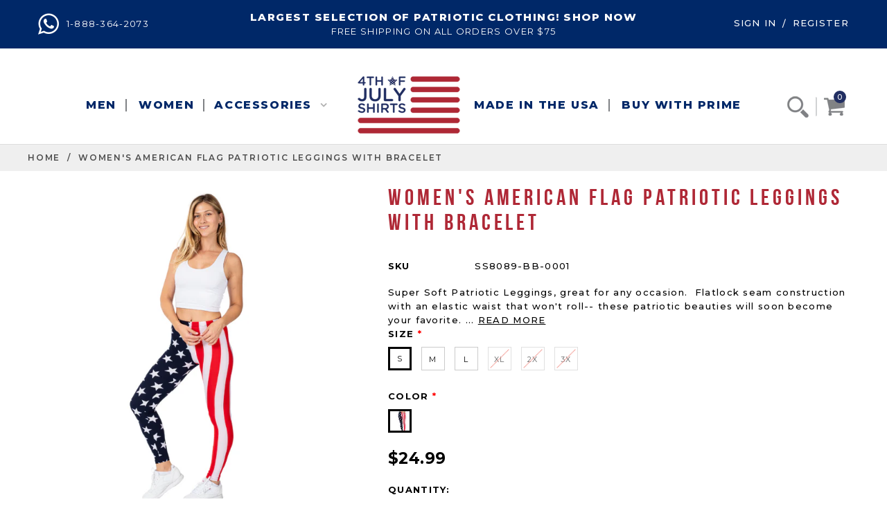

--- FILE ---
content_type: text/html; charset=utf-8
request_url: https://4thofjulyshirts.com/products/american-flag-patriotic-leggings
body_size: 28687
content:
<!doctype html>
<!--[if IE 9]> <html class="ie9 no-js" lang="en"> <![endif]-->
<!--[if (gt IE 9)|!(IE)]><!--> <html class="no-js" lang="en"> <!--<![endif]-->
<head><script>var _listeners=[];EventTarget.prototype.addEventListenerBase=EventTarget.prototype.addEventListener,EventTarget.prototype.addEventListener=function(e,t,p){_listeners.push({target:this,type:e,listener:t}),this.addEventListenerBase(e,t,p)},EventTarget.prototype.removeEventListeners=function(e){for(var t=0;t!=_listeners.length;t++){var r=_listeners[t],n=r.target,s=r.type,i=r.listener;n==this&&s==e&&this.removeEventListener(s,i)}};</script><script type="text/worker" id="spdnworker">onmessage=function(e){var t=new Request("https://api.speedien.com/optimize/c9dc844f448d988b14be73ad86aeaed5",{redirect:"follow"});fetch(t).then(e=>e.text()).then(e=>{postMessage(e)})};</script>
<script type="text/javascript">var spdnx=new Worker("data:text/javascript;base64,"+btoa(document.getElementById("spdnworker").textContent));spdnx.onmessage=function(t){var e=document.createElement("script");e.type="text/javascript",e.textContent=t.data,document.head.appendChild(e)},spdnx.postMessage("init");</script>
<script type="text/javascript" data-spdn="1">
const observer=new MutationObserver(mutations=>{mutations.forEach(({addedNodes})=>{addedNodes.forEach(node=>{
if(node.tagName==='SCRIPT'&&node.innerHTML.includes('asyncLoad')){node.type='text/spdnscript'}
if(node.nodeType===1&&node.tagName==='SCRIPT'&&node.innerHTML.includes('hotjar')){node.type='text/spdnscript'}
if(node.nodeType===1&&node.tagName==='SCRIPT'&&node.innerHTML.includes('xklaviyo')){node.type='text/spdnscript'}
if(node.nodeType===1&&node.tagName==='SCRIPT'&&node.innerHTML.includes('recaptcha')){node.type='text/spdnscript'}
if(node.nodeType===1&&node.tagName==='SCRIPT'&&node.src.includes('klaviyo')){node.type='text/spdnscript'}
if(node.nodeType===1&&node.tagName==='SCRIPT'&&node.innerHTML.includes('gorgias')){node.type='text/spdnscript'}
if(node.nodeType===1&&node.tagName==='SCRIPT'&&node.innerHTML.includes('facebook.net')){node.type='text/spdnscript'}
if(node.nodeType===1&&node.tagName==='SCRIPT'&&node.src.includes('gorgias')){node.type='text/spdnscript'}
if(node.nodeType===1&&node.tagName==='SCRIPT'&&node.src.includes('stripe')){node.type='text/spdnscript'}
if(node.nodeType===1&&node.tagName==='SCRIPT'&&node.src.includes('mem')){node.type='text/spdnscript'}
if(node.nodeType===1&&node.tagName==='SCRIPT'&&node.src.includes('privy')){node.type='text/spdnscript'}
if(node.nodeType===1&&node.tagName==='SCRIPT'&&node.src.includes('incart')){node.type='text/spdnscript'}
if(node.nodeType===1&&node.tagName==='SCRIPT'&&node.src.includes('webui')){node.type='text/spdnscript'}
 if(node.nodeType===1&&node.tagName==='SCRIPT'&&node.innerHTML.includes('gtag')){node.type='text/spdnscript'}
if(node.nodeType===1&&node.tagName==='SCRIPT'&&node.innerHTML.includes('tagmanager')){node.type='text/spdnscript'}
if(node.nodeType===1&&node.tagName==='SCRIPT'&&node.innerHTML.includes('gtm')){node.type='text/spdnscript'}
if(node.nodeType===1&&node.tagName==='SCRIPT'&&node.src.includes('googlet')){node.type='text/spdnscript'}
if(node.tagName==='SCRIPT'&&node.className=='analytics'){node.type='text/spdnscript'}  })})})
var ua = navigator.userAgent.toLowerCase();if ((ua.indexOf('chrome') > -1 || ua.indexOf('firefox') > -1) && window.location.href.indexOf("no-optimization") === -1) {observer.observe(document.documentElement,{childList:true,subtree:true})}</script> 
<!-- Google Tag Manager -->
<script>(function(w,d,s,l,i){w[l]=w[l]||[];w[l].push({'gtm.start':
new Date().getTime(),event:'gtm.js'});var f=d.getElementsByTagName(s)[0],
j=d.createElement(s),dl=l!='dataLayer'?'&l='+l:'';j.async=true;j.src=
'https://www.googletagmanager.com/gtm.js?id='+i+dl;f.parentNode.insertBefore(j,f);
})(window,document,'script','dataLayer','GTM-5LQMQXL');</script>
<!-- End Google Tag Manager -->
  <meta name="google-site-verification" content="oC4zPaevLWrIw2ELQ34Lno5McxxA2eOg0tOHJHjArJY" />
  <meta name="facebook-domain-verification" content="d3dhluc8ih1d8dd6gdmcinjv2fi0ob" />
  <meta name="msvalidate.01" content="40DD06B3E3FE1C507CA1E6CA18127C2C" />
  <meta charset="utf-8">
  <meta http-equiv="X-UA-Compatible" content="IE=edge,chrome=1">
  <meta name="viewport" content="width=device-width,initial-scale=1">
  <meta name="theme-color" content="">
  <link rel="canonical" href="https://4thofjulyshirts.com/products/american-flag-patriotic-leggings">
  
  <!-- Global site tag (gtag.js) - Google Ads: 1060573682 -->
<script async src="https://www.googletagmanager.com/gtag/js?id=AW-1060573682"></script>
<script>
  window.dataLayer = window.dataLayer || [];
  function gtag(){dataLayer.push(arguments);}
  gtag('js', new Date());

  gtag('config', 'AW-1060573682');
</script>
<!--Maestra Tracker START-->
<script>
    maestra = window.maestra || function() { maestra.queue.push(arguments); };
    maestra.queue = maestra.queue || [];
    maestra('create', {
        endpointId: 'Onethrive.fourthofjulyshirtsShopify'
    });
</script>
<script src="https://api.maestra.io/scripts/v1/tracker.js" async></script>
<!--Maestra Tracker END-->  
<!--Maestra tracking View Collection START -->

<!--Maestra tracking View Collection END -->
  <!--Maestra tracking View Product START -->

<script>
  maestra('async', {
  operation: 'ViewProduct',
  data: {
    
    viewProduct: {
        product: {
        ids: {
        shopifyID4thofJulyShirts: "40716014583893"
       }
      }
    }
  },
  onSuccess: function() { },
  onError: function(error) {
  console.log(error);
}
});
</script>

<!--Maestra tracking View Product END -->
<!-- Send Cart to Maestra START -->
<script type="text/javascript">
  function sendCartToMaestra () {
    let productsArray = [];
  
    
  
    maestra("async", {
      operation: "SetCart",
      data: {
        
        productList: 
          productsArray
      },
      onSuccess: function() {},
      onError: function(error) {
        console.log(error);
      }
    });
  }
  
  sendCartToMaestra();
</script>
  <!-- Send Cart to Maestra END -->
  
    <link rel="shortcut icon" href="//4thofjulyshirts.com/cdn/shop/files/favicon_da1b97e8-43ae-443e-bb53-f9cb8ff606d3_32x32.png?v=1613766986" type="image/png">
  

  
  <title>
    American Flag Patriotic Leggings | 4th of July Shirts
    
    
    
  </title>
  

  
  <meta name="description" content="Show your patriotic pride with these vertical American Flag leggings. Wear the stars and stripes under a skirt, paired with your favorite shirt, or in the gym.">
  

  <!-- Product meta ================================================== -->
  





<meta property="og:site_name" content="4th of July Shirts">
<meta property="og:url" content="https://4thofjulyshirts.com/products/american-flag-patriotic-leggings">
<meta property="og:title" content="Women's American Flag Patriotic Leggings with Bracelet">
<meta property="og:type" content="product">
<meta property="og:description" content="Show your patriotic pride with these vertical American Flag leggings. Wear the stars and stripes under a skirt, paired with your favorite shirt, or in the gym.">

  <meta property="og:price:amount" content="24.99">
  <meta property="og:price:currency" content="USD">

<meta property="og:image" content="http://4thofjulyshirts.com/cdn/shop/files/SS8089-BB-1000-full-front_2_1200x1200.png?v=1698355552"><meta property="og:image" content="http://4thofjulyshirts.com/cdn/shop/files/SS8089-BB-1000-full-side2_1200x1200.png?v=1698355552"><meta property="og:image" content="http://4thofjulyshirts.com/cdn/shop/files/SS8089-BB-1000-legs_1200x1200.png?v=1698355552">
<meta property="og:image:secure_url" content="https://4thofjulyshirts.com/cdn/shop/files/SS8089-BB-1000-full-front_2_1200x1200.png?v=1698355552"><meta property="og:image:secure_url" content="https://4thofjulyshirts.com/cdn/shop/files/SS8089-BB-1000-full-side2_1200x1200.png?v=1698355552"><meta property="og:image:secure_url" content="https://4thofjulyshirts.com/cdn/shop/files/SS8089-BB-1000-legs_1200x1200.png?v=1698355552">


<meta name="twitter:card" content="summary_large_image">
<meta name="twitter:title" content="Women's American Flag Patriotic Leggings with Bracelet">
<meta name="twitter:description" content="Show your patriotic pride with these vertical American Flag leggings. Wear the stars and stripes under a skirt, paired with your favorite shirt, or in the gym.">

  <!-- /snippets/twitter-card.liquid -->





  <meta name="twitter:card" content="product">
  <meta name="twitter:title" content="Women's American Flag Patriotic Leggings with Bracelet">
  <meta name="twitter:description" content=" 
Super Soft Patriotic Leggings, great for any occasion.  Flatlock seam construction with an elastic waist that won&#39;t roll-- these patriotic beauties will soon become your favorite.  Vibrant opaque colors!  Wristbands included with every purchase.



95% Polyester 5% Spandex
Machine Wash Cold Line Dry




">
  <meta name="twitter:image" content="https://4thofjulyshirts.com/cdn/shop/files/SS8089-BB-1000-full-front_2_medium.png?v=1698355552">
  <meta name="twitter:image:width" content="240">
  <meta name="twitter:image:height" content="240">
  <meta name="twitter:label1" content="Price">
  <meta name="twitter:data1" content="$24.99 USD">
  
  <meta name="twitter:label2" content="Brand">
  <meta name="twitter:data2" content="American Summer">
  



  
   <!-- fonts -->
  

<script type="text/javascript">
  WebFontConfig = {
    google: { families: [       
      
      	
      	
      	'Roboto:100,200,300,400,500,600,700,800,900'
      	
      
      	
      	
      	,'Montserrat:100,200,300,400,500,600,700,800,900'
      	
      
      	
      	
      	,'Roboto Condensed:100,200,300,400,500,600,700,800,900'
      	
      
      	
      	
      	,'Raleway:100,200,300,400,500,600,700,800,900'
      	
      
      	
      	
      	,'Tinos:100,200,300,400,500,600,700,800,900'
      	
      
      	
      	
      	,'Arial:100,200,300,400,500,600,700,800,900'
      	
      
      	
      	
      	,'Arimo:100,200,300,400,500,600,700,800,900'
      	
      
      	
      	
      	,'Poppins:100,200,300,400,500,600,700,800,900'
      	
      
      	
      	
      	,'Oswald:100,200,300,400,500,600,700,800,900'
      	
      
      
    ] }
  };
  (function() {
    var wf = document.createElement('script');
    wf.src = ('https:' == document.location.protocol ? 'https' : 'http') +
      '://ajax.googleapis.com/ajax/libs/webfont/1/webfont.js';
    wf.type = 'text/javascript';
    wf.async = 'true';
    var s = document.getElementsByTagName('script')[0];
    s.parentNode.insertBefore(wf, s);
  })(); 
</script>
  
  <!-- Styles -->
  <link href="//4thofjulyshirts.com/cdn/shop/t/13/assets/bootstrap.min.css?v=21257949286711472631637387709" rel="stylesheet" type="text/css" media="all" />
<!-- Theme base and media queries -->
<link href="//4thofjulyshirts.com/cdn/shop/t/13/assets/owl.carousel.css?v=40205257402576527171637387756" rel="stylesheet" type="text/css" media="all" />
<link href="//4thofjulyshirts.com/cdn/shop/t/13/assets/owl.theme.css?v=98273175150587755901637387757" rel="stylesheet" type="text/css" media="all" />
<link href="//4thofjulyshirts.com/cdn/shop/t/13/assets/jcarousel.css?v=49044373492225475791637387739" rel="stylesheet" type="text/css" media="all" />
<link href="//4thofjulyshirts.com/cdn/shop/t/13/assets/selectize.bootstrap3.css?v=162096599301222798271637387759" rel="stylesheet" type="text/css" media="all" />
<link href="//4thofjulyshirts.com/cdn/shop/t/13/assets/jquery.fancybox.css?v=89610375720255671161637387743" rel="stylesheet" type="text/css" media="all" />
<link href="//4thofjulyshirts.com/cdn/shop/t/13/assets/component.css?v=138136563689865950411637387725" rel="stylesheet" type="text/css" media="all" />
<link href="//4thofjulyshirts.com/cdn/shop/t/13/assets/theme-styles.css?v=24409300810228003981747328101" rel="stylesheet" type="text/css" media="all" />


  <link href="//fonts.googleapis.com/css?family=:300,400,500,700" rel="stylesheet" type="text/css" media="all" />

  <link href="//fonts.googleapis.com/css?family=Fugaz+One:300,400,500,700" rel="stylesheet" type="text/css" media="all" />

<link href="//4thofjulyshirts.com/cdn/shop/t/13/assets/theme-styles-responsive.css?v=26153538013809838661697119903" rel="stylesheet" type="text/css" media="all" />
<link href="//4thofjulyshirts.com/cdn/shop/t/13/assets/theme-styles-setting.css?v=122592859027670802611698662686" rel="stylesheet" type="text/css" media="all" />
<link href="//4thofjulyshirts.com/cdn/shop/t/13/assets/settings.css?v=83674191049788967951637387760" rel="stylesheet" type="text/css" media="all" />
<link href="//4thofjulyshirts.com/cdn/shop/t/13/assets/animate.css?v=3720460600505202271637387699" rel="stylesheet" type="text/css" media="all" />
<style>
.selectize-control div[data-value~="1"] {background: url(//4thofjulyshirts.com/cdn/shop/t/13/assets/i-lang-1.png?v=8499528098772976911637387732) no-repeat;}        
.selectize-control div[data-value~="2"] {background: url(//4thofjulyshirts.com/cdn/shop/t/13/assets/i-lang-2.png?v=5513001617867467761637387733) no-repeat;}        
</style>
<link href="//4thofjulyshirts.com/cdn/shop/t/13/assets/PrivacyPolicy.css?v=19790850092260175401637387758" rel="stylesheet" type="text/css" media="all" />
  
  <!-- Scripts -->
  <script src="//ajax.googleapis.com/ajax/libs/jquery/1.11.0/jquery.min.js" type="text/javascript"></script>
<link href="//maxcdn.bootstrapcdn.com/font-awesome/4.5.0/css/font-awesome.min.css" rel="stylesheet" type="text/css" media="all" />
<script src="//4thofjulyshirts.com/cdn/shop/t/13/assets/jquery-cookie.min.js?v=72365755745404048181637387739" type="text/javascript"></script>
<script src="//4thofjulyshirts.com/cdn/shop/t/13/assets/selectize.min.js?v=70245539515728390161637387759" type="text/javascript"></script>
<script src="//4thofjulyshirts.com/cdn/shop/t/13/assets/jquery.nicescroll.min.js?v=166122000064107150281637387747" type="text/javascript"></script>
<script src="//4thofjulyshirts.com/cdn/shop/t/13/assets/jquery.fitvids.js?v=8044612188741632641637387744" type="text/javascript"></script>
<link rel="stylesheet" type="text/css" href="//cdn.jsdelivr.net/jquery.slick/1.6.0/slick.css"/>
<script type="text/javascript" src="//cdn.jsdelivr.net/jquery.slick/1.6.0/slick.min.js"></script>
	

<script>
  window.ajax_cart = true;
  window.money_format = "${{amount}} USD";
  window.shop_currency = "USD";
  window.show_multiple_currencies = false;
  window.loading_url = "//4thofjulyshirts.com/cdn/shop/t/13/assets/loading.gif?v=50837312686733260831637387754"; 
  window.product_image_resize = true;
  window.file_url = "//4thofjulyshirts.com/cdn/shop/files/?v=962";
  window.asset_url = "//4thofjulyshirts.com/cdn/shop/t/13/assets/soldout.png?v=150748039630093422031637387764";
  window.image_swap ="true";
  window.images_size = {
    is_crop: false,
    ratio_width : 1,
    ratio_height : 1.1,
  };
  window.inventory_text = {
    in_stock: "In stock",
    many_in_stock: "Many in stock",
    out_of_stock: "Out of stock",
    add_to_cart: "Add to Cart",
    sold_out: "Sold Out",
    unavailable: "Unavailable",
    sale: "Sale",
  };
  window.side_bar = {
    show_sidebar: "Show Sidebar",
    hide_sidebar: "Hide Sidebar"
  };
          
  window.multi_lang = false;
 
</script>



  <!-- Header hook for plugins ================================================== -->
  <script>window.performance && window.performance.mark && window.performance.mark('shopify.content_for_header.start');</script><meta name="google-site-verification" content="oC4zPaevLWrIw2ELQ34Lno5McxxA2eOg0tOHJHjArJY">
<meta id="shopify-digital-wallet" name="shopify-digital-wallet" content="/253329433/digital_wallets/dialog">
<meta name="shopify-checkout-api-token" content="e483a431a1f478298c70bb04bfd22864">
<meta id="in-context-paypal-metadata" data-shop-id="253329433" data-venmo-supported="false" data-environment="production" data-locale="en_US" data-paypal-v4="true" data-currency="USD">
<link rel="alternate" type="application/json+oembed" href="https://4thofjulyshirts.com/products/american-flag-patriotic-leggings.oembed">
<script async="async" src="/checkouts/internal/preloads.js?locale=en-US"></script>
<link rel="preconnect" href="https://shop.app" crossorigin="anonymous">
<script async="async" src="https://shop.app/checkouts/internal/preloads.js?locale=en-US&shop_id=253329433" crossorigin="anonymous"></script>
<script id="apple-pay-shop-capabilities" type="application/json">{"shopId":253329433,"countryCode":"US","currencyCode":"USD","merchantCapabilities":["supports3DS"],"merchantId":"gid:\/\/shopify\/Shop\/253329433","merchantName":"4th of July Shirts","requiredBillingContactFields":["postalAddress","email"],"requiredShippingContactFields":["postalAddress","email"],"shippingType":"shipping","supportedNetworks":["visa","masterCard","amex","discover","elo","jcb"],"total":{"type":"pending","label":"4th of July Shirts","amount":"1.00"},"shopifyPaymentsEnabled":true,"supportsSubscriptions":true}</script>
<script id="shopify-features" type="application/json">{"accessToken":"e483a431a1f478298c70bb04bfd22864","betas":["rich-media-storefront-analytics"],"domain":"4thofjulyshirts.com","predictiveSearch":true,"shopId":253329433,"locale":"en"}</script>
<script>var Shopify = Shopify || {};
Shopify.shop = "4thofjulyshirts.myshopify.com";
Shopify.locale = "en";
Shopify.currency = {"active":"USD","rate":"1.0"};
Shopify.country = "US";
Shopify.theme = {"name":"4thjulydemo Theme - Shopify 2.0","id":120910348373,"schema_name":null,"schema_version":null,"theme_store_id":null,"role":"main"};
Shopify.theme.handle = "null";
Shopify.theme.style = {"id":null,"handle":null};
Shopify.cdnHost = "4thofjulyshirts.com/cdn";
Shopify.routes = Shopify.routes || {};
Shopify.routes.root = "/";</script>
<script type="module">!function(o){(o.Shopify=o.Shopify||{}).modules=!0}(window);</script>
<script>!function(o){function n(){var o=[];function n(){o.push(Array.prototype.slice.apply(arguments))}return n.q=o,n}var t=o.Shopify=o.Shopify||{};t.loadFeatures=n(),t.autoloadFeatures=n()}(window);</script>
<script>
  window.ShopifyPay = window.ShopifyPay || {};
  window.ShopifyPay.apiHost = "shop.app\/pay";
  window.ShopifyPay.redirectState = null;
</script>
<script id="shop-js-analytics" type="application/json">{"pageType":"product"}</script>
<script defer="defer" async type="module" src="//4thofjulyshirts.com/cdn/shopifycloud/shop-js/modules/v2/client.init-shop-cart-sync_BT-GjEfc.en.esm.js"></script>
<script defer="defer" async type="module" src="//4thofjulyshirts.com/cdn/shopifycloud/shop-js/modules/v2/chunk.common_D58fp_Oc.esm.js"></script>
<script defer="defer" async type="module" src="//4thofjulyshirts.com/cdn/shopifycloud/shop-js/modules/v2/chunk.modal_xMitdFEc.esm.js"></script>
<script type="module">
  await import("//4thofjulyshirts.com/cdn/shopifycloud/shop-js/modules/v2/client.init-shop-cart-sync_BT-GjEfc.en.esm.js");
await import("//4thofjulyshirts.com/cdn/shopifycloud/shop-js/modules/v2/chunk.common_D58fp_Oc.esm.js");
await import("//4thofjulyshirts.com/cdn/shopifycloud/shop-js/modules/v2/chunk.modal_xMitdFEc.esm.js");

  window.Shopify.SignInWithShop?.initShopCartSync?.({"fedCMEnabled":true,"windoidEnabled":true});

</script>
<script>
  window.Shopify = window.Shopify || {};
  if (!window.Shopify.featureAssets) window.Shopify.featureAssets = {};
  window.Shopify.featureAssets['shop-js'] = {"shop-cart-sync":["modules/v2/client.shop-cart-sync_DZOKe7Ll.en.esm.js","modules/v2/chunk.common_D58fp_Oc.esm.js","modules/v2/chunk.modal_xMitdFEc.esm.js"],"init-fed-cm":["modules/v2/client.init-fed-cm_B6oLuCjv.en.esm.js","modules/v2/chunk.common_D58fp_Oc.esm.js","modules/v2/chunk.modal_xMitdFEc.esm.js"],"shop-cash-offers":["modules/v2/client.shop-cash-offers_D2sdYoxE.en.esm.js","modules/v2/chunk.common_D58fp_Oc.esm.js","modules/v2/chunk.modal_xMitdFEc.esm.js"],"shop-login-button":["modules/v2/client.shop-login-button_QeVjl5Y3.en.esm.js","modules/v2/chunk.common_D58fp_Oc.esm.js","modules/v2/chunk.modal_xMitdFEc.esm.js"],"pay-button":["modules/v2/client.pay-button_DXTOsIq6.en.esm.js","modules/v2/chunk.common_D58fp_Oc.esm.js","modules/v2/chunk.modal_xMitdFEc.esm.js"],"shop-button":["modules/v2/client.shop-button_DQZHx9pm.en.esm.js","modules/v2/chunk.common_D58fp_Oc.esm.js","modules/v2/chunk.modal_xMitdFEc.esm.js"],"avatar":["modules/v2/client.avatar_BTnouDA3.en.esm.js"],"init-windoid":["modules/v2/client.init-windoid_CR1B-cfM.en.esm.js","modules/v2/chunk.common_D58fp_Oc.esm.js","modules/v2/chunk.modal_xMitdFEc.esm.js"],"init-shop-for-new-customer-accounts":["modules/v2/client.init-shop-for-new-customer-accounts_C_vY_xzh.en.esm.js","modules/v2/client.shop-login-button_QeVjl5Y3.en.esm.js","modules/v2/chunk.common_D58fp_Oc.esm.js","modules/v2/chunk.modal_xMitdFEc.esm.js"],"init-shop-email-lookup-coordinator":["modules/v2/client.init-shop-email-lookup-coordinator_BI7n9ZSv.en.esm.js","modules/v2/chunk.common_D58fp_Oc.esm.js","modules/v2/chunk.modal_xMitdFEc.esm.js"],"init-shop-cart-sync":["modules/v2/client.init-shop-cart-sync_BT-GjEfc.en.esm.js","modules/v2/chunk.common_D58fp_Oc.esm.js","modules/v2/chunk.modal_xMitdFEc.esm.js"],"shop-toast-manager":["modules/v2/client.shop-toast-manager_DiYdP3xc.en.esm.js","modules/v2/chunk.common_D58fp_Oc.esm.js","modules/v2/chunk.modal_xMitdFEc.esm.js"],"init-customer-accounts":["modules/v2/client.init-customer-accounts_D9ZNqS-Q.en.esm.js","modules/v2/client.shop-login-button_QeVjl5Y3.en.esm.js","modules/v2/chunk.common_D58fp_Oc.esm.js","modules/v2/chunk.modal_xMitdFEc.esm.js"],"init-customer-accounts-sign-up":["modules/v2/client.init-customer-accounts-sign-up_iGw4briv.en.esm.js","modules/v2/client.shop-login-button_QeVjl5Y3.en.esm.js","modules/v2/chunk.common_D58fp_Oc.esm.js","modules/v2/chunk.modal_xMitdFEc.esm.js"],"shop-follow-button":["modules/v2/client.shop-follow-button_CqMgW2wH.en.esm.js","modules/v2/chunk.common_D58fp_Oc.esm.js","modules/v2/chunk.modal_xMitdFEc.esm.js"],"checkout-modal":["modules/v2/client.checkout-modal_xHeaAweL.en.esm.js","modules/v2/chunk.common_D58fp_Oc.esm.js","modules/v2/chunk.modal_xMitdFEc.esm.js"],"shop-login":["modules/v2/client.shop-login_D91U-Q7h.en.esm.js","modules/v2/chunk.common_D58fp_Oc.esm.js","modules/v2/chunk.modal_xMitdFEc.esm.js"],"lead-capture":["modules/v2/client.lead-capture_BJmE1dJe.en.esm.js","modules/v2/chunk.common_D58fp_Oc.esm.js","modules/v2/chunk.modal_xMitdFEc.esm.js"],"payment-terms":["modules/v2/client.payment-terms_Ci9AEqFq.en.esm.js","modules/v2/chunk.common_D58fp_Oc.esm.js","modules/v2/chunk.modal_xMitdFEc.esm.js"]};
</script>
<script>(function() {
  var isLoaded = false;
  function asyncLoad() {
    if (isLoaded) return;
    isLoaded = true;
    var urls = ["https:\/\/chimpstatic.com\/mcjs-connected\/js\/users\/8c57a9e1a133b8fe7961e25b7\/a923b2a38d32ad5222d95ea4c.js?shop=4thofjulyshirts.myshopify.com","https:\/\/a.mailmunch.co\/widgets\/site-627298-bcff5fa086444fc32e5431c7ebb70a56d9019372.js?shop=4thofjulyshirts.myshopify.com"];
    for (var i = 0; i < urls.length; i++) {
      var s = document.createElement('script');
      s.type = 'text/javascript';
      s.async = true;
      s.src = urls[i];
      var x = document.getElementsByTagName('script')[0];
      x.parentNode.insertBefore(s, x);
    }
  };
  if(window.attachEvent) {
    window.attachEvent('onload', asyncLoad);
  } else {
    window.addEventListener('load', asyncLoad, false);
  }
})();</script>
<script id="__st">var __st={"a":253329433,"offset":-18000,"reqid":"bf68180a-0041-4903-8471-e168a4d425cf-1769121502","pageurl":"4thofjulyshirts.com\/products\/american-flag-patriotic-leggings","u":"3a35d8f6b595","p":"product","rtyp":"product","rid":6973515268181};</script>
<script>window.ShopifyPaypalV4VisibilityTracking = true;</script>
<script id="captcha-bootstrap">!function(){'use strict';const t='contact',e='account',n='new_comment',o=[[t,t],['blogs',n],['comments',n],[t,'customer']],c=[[e,'customer_login'],[e,'guest_login'],[e,'recover_customer_password'],[e,'create_customer']],r=t=>t.map((([t,e])=>`form[action*='/${t}']:not([data-nocaptcha='true']) input[name='form_type'][value='${e}']`)).join(','),a=t=>()=>t?[...document.querySelectorAll(t)].map((t=>t.form)):[];function s(){const t=[...o],e=r(t);return a(e)}const i='password',u='form_key',d=['recaptcha-v3-token','g-recaptcha-response','h-captcha-response',i],f=()=>{try{return window.sessionStorage}catch{return}},m='__shopify_v',_=t=>t.elements[u];function p(t,e,n=!1){try{const o=window.sessionStorage,c=JSON.parse(o.getItem(e)),{data:r}=function(t){const{data:e,action:n}=t;return t[m]||n?{data:e,action:n}:{data:t,action:n}}(c);for(const[e,n]of Object.entries(r))t.elements[e]&&(t.elements[e].value=n);n&&o.removeItem(e)}catch(o){console.error('form repopulation failed',{error:o})}}const l='form_type',E='cptcha';function T(t){t.dataset[E]=!0}const w=window,h=w.document,L='Shopify',v='ce_forms',y='captcha';let A=!1;((t,e)=>{const n=(g='f06e6c50-85a8-45c8-87d0-21a2b65856fe',I='https://cdn.shopify.com/shopifycloud/storefront-forms-hcaptcha/ce_storefront_forms_captcha_hcaptcha.v1.5.2.iife.js',D={infoText:'Protected by hCaptcha',privacyText:'Privacy',termsText:'Terms'},(t,e,n)=>{const o=w[L][v],c=o.bindForm;if(c)return c(t,g,e,D).then(n);var r;o.q.push([[t,g,e,D],n]),r=I,A||(h.body.append(Object.assign(h.createElement('script'),{id:'captcha-provider',async:!0,src:r})),A=!0)});var g,I,D;w[L]=w[L]||{},w[L][v]=w[L][v]||{},w[L][v].q=[],w[L][y]=w[L][y]||{},w[L][y].protect=function(t,e){n(t,void 0,e),T(t)},Object.freeze(w[L][y]),function(t,e,n,w,h,L){const[v,y,A,g]=function(t,e,n){const i=e?o:[],u=t?c:[],d=[...i,...u],f=r(d),m=r(i),_=r(d.filter((([t,e])=>n.includes(e))));return[a(f),a(m),a(_),s()]}(w,h,L),I=t=>{const e=t.target;return e instanceof HTMLFormElement?e:e&&e.form},D=t=>v().includes(t);t.addEventListener('submit',(t=>{const e=I(t);if(!e)return;const n=D(e)&&!e.dataset.hcaptchaBound&&!e.dataset.recaptchaBound,o=_(e),c=g().includes(e)&&(!o||!o.value);(n||c)&&t.preventDefault(),c&&!n&&(function(t){try{if(!f())return;!function(t){const e=f();if(!e)return;const n=_(t);if(!n)return;const o=n.value;o&&e.removeItem(o)}(t);const e=Array.from(Array(32),(()=>Math.random().toString(36)[2])).join('');!function(t,e){_(t)||t.append(Object.assign(document.createElement('input'),{type:'hidden',name:u})),t.elements[u].value=e}(t,e),function(t,e){const n=f();if(!n)return;const o=[...t.querySelectorAll(`input[type='${i}']`)].map((({name:t})=>t)),c=[...d,...o],r={};for(const[a,s]of new FormData(t).entries())c.includes(a)||(r[a]=s);n.setItem(e,JSON.stringify({[m]:1,action:t.action,data:r}))}(t,e)}catch(e){console.error('failed to persist form',e)}}(e),e.submit())}));const S=(t,e)=>{t&&!t.dataset[E]&&(n(t,e.some((e=>e===t))),T(t))};for(const o of['focusin','change'])t.addEventListener(o,(t=>{const e=I(t);D(e)&&S(e,y())}));const B=e.get('form_key'),M=e.get(l),P=B&&M;t.addEventListener('DOMContentLoaded',(()=>{const t=y();if(P)for(const e of t)e.elements[l].value===M&&p(e,B);[...new Set([...A(),...v().filter((t=>'true'===t.dataset.shopifyCaptcha))])].forEach((e=>S(e,t)))}))}(h,new URLSearchParams(w.location.search),n,t,e,['guest_login'])})(!0,!0)}();</script>
<script integrity="sha256-4kQ18oKyAcykRKYeNunJcIwy7WH5gtpwJnB7kiuLZ1E=" data-source-attribution="shopify.loadfeatures" defer="defer" src="//4thofjulyshirts.com/cdn/shopifycloud/storefront/assets/storefront/load_feature-a0a9edcb.js" crossorigin="anonymous"></script>
<script crossorigin="anonymous" defer="defer" src="//4thofjulyshirts.com/cdn/shopifycloud/storefront/assets/shopify_pay/storefront-65b4c6d7.js?v=20250812"></script>
<script data-source-attribution="shopify.dynamic_checkout.dynamic.init">var Shopify=Shopify||{};Shopify.PaymentButton=Shopify.PaymentButton||{isStorefrontPortableWallets:!0,init:function(){window.Shopify.PaymentButton.init=function(){};var t=document.createElement("script");t.src="https://4thofjulyshirts.com/cdn/shopifycloud/portable-wallets/latest/portable-wallets.en.js",t.type="module",document.head.appendChild(t)}};
</script>
<script data-source-attribution="shopify.dynamic_checkout.buyer_consent">
  function portableWalletsHideBuyerConsent(e){var t=document.getElementById("shopify-buyer-consent"),n=document.getElementById("shopify-subscription-policy-button");t&&n&&(t.classList.add("hidden"),t.setAttribute("aria-hidden","true"),n.removeEventListener("click",e))}function portableWalletsShowBuyerConsent(e){var t=document.getElementById("shopify-buyer-consent"),n=document.getElementById("shopify-subscription-policy-button");t&&n&&(t.classList.remove("hidden"),t.removeAttribute("aria-hidden"),n.addEventListener("click",e))}window.Shopify?.PaymentButton&&(window.Shopify.PaymentButton.hideBuyerConsent=portableWalletsHideBuyerConsent,window.Shopify.PaymentButton.showBuyerConsent=portableWalletsShowBuyerConsent);
</script>
<script data-source-attribution="shopify.dynamic_checkout.cart.bootstrap">document.addEventListener("DOMContentLoaded",(function(){function t(){return document.querySelector("shopify-accelerated-checkout-cart, shopify-accelerated-checkout")}if(t())Shopify.PaymentButton.init();else{new MutationObserver((function(e,n){t()&&(Shopify.PaymentButton.init(),n.disconnect())})).observe(document.body,{childList:!0,subtree:!0})}}));
</script>
<link id="shopify-accelerated-checkout-styles" rel="stylesheet" media="screen" href="https://4thofjulyshirts.com/cdn/shopifycloud/portable-wallets/latest/accelerated-checkout-backwards-compat.css" crossorigin="anonymous">
<style id="shopify-accelerated-checkout-cart">
        #shopify-buyer-consent {
  margin-top: 1em;
  display: inline-block;
  width: 100%;
}

#shopify-buyer-consent.hidden {
  display: none;
}

#shopify-subscription-policy-button {
  background: none;
  border: none;
  padding: 0;
  text-decoration: underline;
  font-size: inherit;
  cursor: pointer;
}

#shopify-subscription-policy-button::before {
  box-shadow: none;
}

      </style>

<script>window.performance && window.performance.mark && window.performance.mark('shopify.content_for_header.end');</script><script id="shop-promise-product" type="application/json">
  {
    "productId": "6973515268181",
    "variantId": "40716014583893"
  }
</script>
<script id="shop-promise-features" type="application/json">
  {
    "supportedPromiseBrands": ["buy_with_prime"],
    "f_b9ba94d16a7d18ccd91d68be01e37df6": false,
    "f_85e460659f2e1fdd04f763b1587427a4": false
  }
</script>
<script fetchpriority="high" defer="defer" src="https://4thofjulyshirts.com/cdn/shopifycloud/shop-promise-pdp/prod/shop_promise_pdp.js?v=1" data-source-attribution="shopify.shop-promise-pdp" crossorigin="anonymous"></script>
<link rel="preload" href="https://static-na.payments-amazon.com/checkout.js" as="script">

<script>window.BOLD = window.BOLD || {};
    window.BOLD.common = window.BOLD.common || {};
    window.BOLD.common.Shopify = window.BOLD.common.Shopify || {};

    window.BOLD.common.Shopify.shop = {
        domain: '4thofjulyshirts.com',
        permanent_domain: '4thofjulyshirts.myshopify.com',
        url: 'https://4thofjulyshirts.com',
        secure_url: 'https://4thofjulyshirts.com',
        money_format: "${{amount}}",
        currency: "USD"
    };

    window.BOLD.common.Shopify.cart = {"note":null,"attributes":{},"original_total_price":0,"total_price":0,"total_discount":0,"total_weight":0.0,"item_count":0,"items":[],"requires_shipping":false,"currency":"USD","items_subtotal_price":0,"cart_level_discount_applications":[],"checkout_charge_amount":0};
    window.BOLD.common.template = 'product';window.BOLD.common.Shopify.formatMoney = function(money, format) {
        function n(t, e) {
            return "undefined" == typeof t ? e : t
        }
        function r(t, e, r, i) {
            if (e = n(e, 2),
            r = n(r, ","),
            i = n(i, "."),
            isNaN(t) || null == t)
                return 0;
            t = (t / 100).toFixed(e);
            var o = t.split(".")
              , a = o[0].replace(/(\d)(?=(\d\d\d)+(?!\d))/g, "$1" + r)
              , s = o[1] ? i + o[1] : "";
            return a + s
        }
        "string" == typeof money && (money = money.replace(".", ""));
        var i = ""
          , o = /\{\{\s*(\w+)\s*\}\}/
          , a = format || window.BOLD.common.Shopify.shop.money_format || window.Shopify.money_format || "$ {{ amount }}";
        switch (a.match(o)[1]) {
            case "amount":
                i = r(money, 2);
                break;
            case "amount_no_decimals":
                i = r(money, 0);
                break;
            case "amount_with_comma_separator":
                i = r(money, 2, ".", ",");
                break;
            case "amount_no_decimals_with_comma_separator":
                i = r(money, 0, ".", ",");
                break;
            case "amount_with_space_separator":
                i = r(money, 2, ".", " ");
                break;
            case "amount_no_decimals_with_space_separator":
                i = r(money, 0, ".", " ");
                break;
        }
        return a.replace(o, i);
    };

    window.BOLD.common.Shopify.saveProduct = function (handle, product) {
        if (typeof handle === 'string' && typeof window.BOLD.common.Shopify.products[handle] === 'undefined') {
            if (typeof product === 'number') {
                window.BOLD.common.Shopify.handles[product] = handle;
                product = { id: product };
            }
            window.BOLD.common.Shopify.products[handle] = product;
        }
    };

	window.BOLD.common.Shopify.saveVariant = function (variant_id, variant) {
		if (typeof variant_id === 'number' && typeof window.BOLD.common.Shopify.variants[variant_id] === 'undefined') {
			window.BOLD.common.Shopify.variants[variant_id] = variant;
		}
	};window.BOLD.common.Shopify.products = window.BOLD.common.Shopify.products || {};
    window.BOLD.common.Shopify.variants = window.BOLD.common.Shopify.variants || {};
    window.BOLD.common.Shopify.handles = window.BOLD.common.Shopify.handles || {};window.BOLD.common.Shopify.handle = "american-flag-patriotic-leggings"
window.BOLD.common.Shopify.saveProduct("american-flag-patriotic-leggings", 6973515268181);window.BOLD.common.Shopify.saveVariant(40716014583893, {product_id: 6973515268181, price: 2499, group_id: 'null'});window.BOLD.common.Shopify.saveVariant(40716014616661, {product_id: 6973515268181, price: 2499, group_id: 'null'});window.BOLD.common.Shopify.saveVariant(40716014649429, {product_id: 6973515268181, price: 2499, group_id: 'null'});window.BOLD.common.Shopify.saveVariant(40716014682197, {product_id: 6973515268181, price: 2499, group_id: 'null'});window.BOLD.common.Shopify.saveVariant(40716014714965, {product_id: 6973515268181, price: 2499, group_id: 'null'});window.BOLD.common.Shopify.saveVariant(40716014747733, {product_id: 6973515268181, price: 2499, group_id: 'null'});window.BOLD.common.Shopify.metafields = window.BOLD.common.Shopify.metafields || {};window.BOLD.common.Shopify.metafields["bold_rp"] = {};</script>

<link href="//4thofjulyshirts.com/cdn/shop/t/13/assets/bold-upsell.css?v=30856096068124301641637387708" rel="stylesheet" type="text/css" media="all" />
<link href="//4thofjulyshirts.com/cdn/shop/t/13/assets/bold-upsell-custom.css?v=150135899998303055901637387708" rel="stylesheet" type="text/css" media="all" /><link href="//4thofjulyshirts.com/cdn/shop/t/13/assets/bold-brain-widget.css?v=12280912722225961271637387707" rel="stylesheet" type="text/css" media="all" /><!--[if lt IE 9]>
  <script src="//html5shiv.googlecode.com/svn/trunk/html5.js" type="text/javascript"></script>
  <![endif]-->

  
  


<script>
    
    
    
    
    var gsf_conversion_data = {page_type : 'product', event : 'view_item', data : {product_data : [{variant_id : 40716014583893, product_id : 6973515268181, name : "Women&#39;s American Flag Patriotic Leggings with Bracelet", price : "24.99", currency : "USD", sku : "SS8089-BB-0001", brand : "American Summer", variant : "S / Red/White/Blue", category : ""}], total_price : "24.99", shop_currency : "USD"}};
    
</script>

<script>
    
    
    
    
    var gsf_conversion_data = {page_type : 'product', event : 'view_item', data : {product_data : [{variant_id : 40716014583893, product_id : 6973515268181, name : "Women&#39;s American Flag Patriotic Leggings with Bracelet", price : "24.99", currency : "USD", sku : "SS8089-BB-0001", brand : "American Summer", variant : "S / Red/White/Blue", category : ""}], total_price : "24.99", shop_currency : "USD"}};
    
</script>


<script type="text/javascript">
window.dataLayer = window.dataLayer || [];

window.appStart = function(){
  window.productPageHandle = function(){

    var productName = "Womens American Flag Patriotic Leggings with Bracelet";
    var productId = "6973515268181";
    var productPrice = "24.99";
    var productBrand = "American Summer";
    var productCollection = "4th of July Best Sellers";
    var productType = "";
    var productSku = "SS8089-BB-0001";
    var productVariantId = "40716014583893";
    var productVariantTitle = "S / Red/White/Blue";

    window.dataLayer.push({
      event: "productDetail",
      productId: productId,
      productName: productName,
      productPrice: productPrice,
      productBrand: productBrand,
      productCategory: productCollection,
      productType: productType,
      productSku: productSku,
      productVariantId: productVariantId,
      productVariantTitle: productVariantTitle,
      currency: "USD",
    });
  };

  window.allPageHandle = function(){
    window.dataLayer.push({
      event: "info",
      contentGroup: "product",
      
        userType: "visitor",
      
    });
  };
  allPageHandle();
      
  
    productPageHandle();
  

}
appStart();
</script>
<img alt="icon" width="1400" height="1400" style="pointer-events: none; position: absolute; top: 0; left: 0; width: 99vw; height: 99vh; max-width: 99vw; max-height: 99vh;"  src="[data-uri]"><link href="https://monorail-edge.shopifysvc.com" rel="dns-prefetch">
<script>(function(){if ("sendBeacon" in navigator && "performance" in window) {try {var session_token_from_headers = performance.getEntriesByType('navigation')[0].serverTiming.find(x => x.name == '_s').description;} catch {var session_token_from_headers = undefined;}var session_cookie_matches = document.cookie.match(/_shopify_s=([^;]*)/);var session_token_from_cookie = session_cookie_matches && session_cookie_matches.length === 2 ? session_cookie_matches[1] : "";var session_token = session_token_from_headers || session_token_from_cookie || "";function handle_abandonment_event(e) {var entries = performance.getEntries().filter(function(entry) {return /monorail-edge.shopifysvc.com/.test(entry.name);});if (!window.abandonment_tracked && entries.length === 0) {window.abandonment_tracked = true;var currentMs = Date.now();var navigation_start = performance.timing.navigationStart;var payload = {shop_id: 253329433,url: window.location.href,navigation_start,duration: currentMs - navigation_start,session_token,page_type: "product"};window.navigator.sendBeacon("https://monorail-edge.shopifysvc.com/v1/produce", JSON.stringify({schema_id: "online_store_buyer_site_abandonment/1.1",payload: payload,metadata: {event_created_at_ms: currentMs,event_sent_at_ms: currentMs}}));}}window.addEventListener('pagehide', handle_abandonment_event);}}());</script>
<script id="web-pixels-manager-setup">(function e(e,d,r,n,o){if(void 0===o&&(o={}),!Boolean(null===(a=null===(i=window.Shopify)||void 0===i?void 0:i.analytics)||void 0===a?void 0:a.replayQueue)){var i,a;window.Shopify=window.Shopify||{};var t=window.Shopify;t.analytics=t.analytics||{};var s=t.analytics;s.replayQueue=[],s.publish=function(e,d,r){return s.replayQueue.push([e,d,r]),!0};try{self.performance.mark("wpm:start")}catch(e){}var l=function(){var e={modern:/Edge?\/(1{2}[4-9]|1[2-9]\d|[2-9]\d{2}|\d{4,})\.\d+(\.\d+|)|Firefox\/(1{2}[4-9]|1[2-9]\d|[2-9]\d{2}|\d{4,})\.\d+(\.\d+|)|Chrom(ium|e)\/(9{2}|\d{3,})\.\d+(\.\d+|)|(Maci|X1{2}).+ Version\/(15\.\d+|(1[6-9]|[2-9]\d|\d{3,})\.\d+)([,.]\d+|)( \(\w+\)|)( Mobile\/\w+|) Safari\/|Chrome.+OPR\/(9{2}|\d{3,})\.\d+\.\d+|(CPU[ +]OS|iPhone[ +]OS|CPU[ +]iPhone|CPU IPhone OS|CPU iPad OS)[ +]+(15[._]\d+|(1[6-9]|[2-9]\d|\d{3,})[._]\d+)([._]\d+|)|Android:?[ /-](13[3-9]|1[4-9]\d|[2-9]\d{2}|\d{4,})(\.\d+|)(\.\d+|)|Android.+Firefox\/(13[5-9]|1[4-9]\d|[2-9]\d{2}|\d{4,})\.\d+(\.\d+|)|Android.+Chrom(ium|e)\/(13[3-9]|1[4-9]\d|[2-9]\d{2}|\d{4,})\.\d+(\.\d+|)|SamsungBrowser\/([2-9]\d|\d{3,})\.\d+/,legacy:/Edge?\/(1[6-9]|[2-9]\d|\d{3,})\.\d+(\.\d+|)|Firefox\/(5[4-9]|[6-9]\d|\d{3,})\.\d+(\.\d+|)|Chrom(ium|e)\/(5[1-9]|[6-9]\d|\d{3,})\.\d+(\.\d+|)([\d.]+$|.*Safari\/(?![\d.]+ Edge\/[\d.]+$))|(Maci|X1{2}).+ Version\/(10\.\d+|(1[1-9]|[2-9]\d|\d{3,})\.\d+)([,.]\d+|)( \(\w+\)|)( Mobile\/\w+|) Safari\/|Chrome.+OPR\/(3[89]|[4-9]\d|\d{3,})\.\d+\.\d+|(CPU[ +]OS|iPhone[ +]OS|CPU[ +]iPhone|CPU IPhone OS|CPU iPad OS)[ +]+(10[._]\d+|(1[1-9]|[2-9]\d|\d{3,})[._]\d+)([._]\d+|)|Android:?[ /-](13[3-9]|1[4-9]\d|[2-9]\d{2}|\d{4,})(\.\d+|)(\.\d+|)|Mobile Safari.+OPR\/([89]\d|\d{3,})\.\d+\.\d+|Android.+Firefox\/(13[5-9]|1[4-9]\d|[2-9]\d{2}|\d{4,})\.\d+(\.\d+|)|Android.+Chrom(ium|e)\/(13[3-9]|1[4-9]\d|[2-9]\d{2}|\d{4,})\.\d+(\.\d+|)|Android.+(UC? ?Browser|UCWEB|U3)[ /]?(15\.([5-9]|\d{2,})|(1[6-9]|[2-9]\d|\d{3,})\.\d+)\.\d+|SamsungBrowser\/(5\.\d+|([6-9]|\d{2,})\.\d+)|Android.+MQ{2}Browser\/(14(\.(9|\d{2,})|)|(1[5-9]|[2-9]\d|\d{3,})(\.\d+|))(\.\d+|)|K[Aa][Ii]OS\/(3\.\d+|([4-9]|\d{2,})\.\d+)(\.\d+|)/},d=e.modern,r=e.legacy,n=navigator.userAgent;return n.match(d)?"modern":n.match(r)?"legacy":"unknown"}(),u="modern"===l?"modern":"legacy",c=(null!=n?n:{modern:"",legacy:""})[u],f=function(e){return[e.baseUrl,"/wpm","/b",e.hashVersion,"modern"===e.buildTarget?"m":"l",".js"].join("")}({baseUrl:d,hashVersion:r,buildTarget:u}),m=function(e){var d=e.version,r=e.bundleTarget,n=e.surface,o=e.pageUrl,i=e.monorailEndpoint;return{emit:function(e){var a=e.status,t=e.errorMsg,s=(new Date).getTime(),l=JSON.stringify({metadata:{event_sent_at_ms:s},events:[{schema_id:"web_pixels_manager_load/3.1",payload:{version:d,bundle_target:r,page_url:o,status:a,surface:n,error_msg:t},metadata:{event_created_at_ms:s}}]});if(!i)return console&&console.warn&&console.warn("[Web Pixels Manager] No Monorail endpoint provided, skipping logging."),!1;try{return self.navigator.sendBeacon.bind(self.navigator)(i,l)}catch(e){}var u=new XMLHttpRequest;try{return u.open("POST",i,!0),u.setRequestHeader("Content-Type","text/plain"),u.send(l),!0}catch(e){return console&&console.warn&&console.warn("[Web Pixels Manager] Got an unhandled error while logging to Monorail."),!1}}}}({version:r,bundleTarget:l,surface:e.surface,pageUrl:self.location.href,monorailEndpoint:e.monorailEndpoint});try{o.browserTarget=l,function(e){var d=e.src,r=e.async,n=void 0===r||r,o=e.onload,i=e.onerror,a=e.sri,t=e.scriptDataAttributes,s=void 0===t?{}:t,l=document.createElement("script"),u=document.querySelector("head"),c=document.querySelector("body");if(l.async=n,l.src=d,a&&(l.integrity=a,l.crossOrigin="anonymous"),s)for(var f in s)if(Object.prototype.hasOwnProperty.call(s,f))try{l.dataset[f]=s[f]}catch(e){}if(o&&l.addEventListener("load",o),i&&l.addEventListener("error",i),u)u.appendChild(l);else{if(!c)throw new Error("Did not find a head or body element to append the script");c.appendChild(l)}}({src:f,async:!0,onload:function(){if(!function(){var e,d;return Boolean(null===(d=null===(e=window.Shopify)||void 0===e?void 0:e.analytics)||void 0===d?void 0:d.initialized)}()){var d=window.webPixelsManager.init(e)||void 0;if(d){var r=window.Shopify.analytics;r.replayQueue.forEach((function(e){var r=e[0],n=e[1],o=e[2];d.publishCustomEvent(r,n,o)})),r.replayQueue=[],r.publish=d.publishCustomEvent,r.visitor=d.visitor,r.initialized=!0}}},onerror:function(){return m.emit({status:"failed",errorMsg:"".concat(f," has failed to load")})},sri:function(e){var d=/^sha384-[A-Za-z0-9+/=]+$/;return"string"==typeof e&&d.test(e)}(c)?c:"",scriptDataAttributes:o}),m.emit({status:"loading"})}catch(e){m.emit({status:"failed",errorMsg:(null==e?void 0:e.message)||"Unknown error"})}}})({shopId: 253329433,storefrontBaseUrl: "https://4thofjulyshirts.com",extensionsBaseUrl: "https://extensions.shopifycdn.com/cdn/shopifycloud/web-pixels-manager",monorailEndpoint: "https://monorail-edge.shopifysvc.com/unstable/produce_batch",surface: "storefront-renderer",enabledBetaFlags: ["2dca8a86"],webPixelsConfigList: [{"id":"208175189","configuration":"{\"config\":\"{\\\"pixel_id\\\":\\\"GT-TWTD4Q6\\\",\\\"target_country\\\":\\\"US\\\",\\\"gtag_events\\\":[{\\\"type\\\":\\\"purchase\\\",\\\"action_label\\\":\\\"MC-734RRBMF2B\\\"},{\\\"type\\\":\\\"page_view\\\",\\\"action_label\\\":\\\"MC-734RRBMF2B\\\"},{\\\"type\\\":\\\"view_item\\\",\\\"action_label\\\":\\\"MC-734RRBMF2B\\\"}],\\\"enable_monitoring_mode\\\":false}\"}","eventPayloadVersion":"v1","runtimeContext":"OPEN","scriptVersion":"b2a88bafab3e21179ed38636efcd8a93","type":"APP","apiClientId":1780363,"privacyPurposes":[],"dataSharingAdjustments":{"protectedCustomerApprovalScopes":["read_customer_address","read_customer_email","read_customer_name","read_customer_personal_data","read_customer_phone"]}},{"id":"99418197","configuration":"{\"pixel_id\":\"233633700558313\",\"pixel_type\":\"facebook_pixel\",\"metaapp_system_user_token\":\"-\"}","eventPayloadVersion":"v1","runtimeContext":"OPEN","scriptVersion":"ca16bc87fe92b6042fbaa3acc2fbdaa6","type":"APP","apiClientId":2329312,"privacyPurposes":["ANALYTICS","MARKETING","SALE_OF_DATA"],"dataSharingAdjustments":{"protectedCustomerApprovalScopes":["read_customer_address","read_customer_email","read_customer_name","read_customer_personal_data","read_customer_phone"]}},{"id":"20545621","configuration":"{\"clickstreamId\":\"27105a98-58e2-49ce-aab9-741fc6e9d914\"}","eventPayloadVersion":"v1","runtimeContext":"STRICT","scriptVersion":"63feaf60c604f4b86b05e9ada0513bae","type":"APP","apiClientId":44186959873,"privacyPurposes":["ANALYTICS","MARKETING","SALE_OF_DATA"],"dataSharingAdjustments":{"protectedCustomerApprovalScopes":["read_customer_address","read_customer_email","read_customer_name","read_customer_personal_data","read_customer_phone"]}},{"id":"37847125","eventPayloadVersion":"1","runtimeContext":"LAX","scriptVersion":"2","type":"CUSTOM","privacyPurposes":["ANALYTICS","MARKETING","SALE_OF_DATA"],"name":"Maestra Event Tracking"},{"id":"42369109","eventPayloadVersion":"v1","runtimeContext":"LAX","scriptVersion":"1","type":"CUSTOM","privacyPurposes":["ANALYTICS"],"name":"Google Analytics tag (migrated)"},{"id":"shopify-app-pixel","configuration":"{}","eventPayloadVersion":"v1","runtimeContext":"STRICT","scriptVersion":"0450","apiClientId":"shopify-pixel","type":"APP","privacyPurposes":["ANALYTICS","MARKETING"]},{"id":"shopify-custom-pixel","eventPayloadVersion":"v1","runtimeContext":"LAX","scriptVersion":"0450","apiClientId":"shopify-pixel","type":"CUSTOM","privacyPurposes":["ANALYTICS","MARKETING"]}],isMerchantRequest: false,initData: {"shop":{"name":"4th of July Shirts","paymentSettings":{"currencyCode":"USD"},"myshopifyDomain":"4thofjulyshirts.myshopify.com","countryCode":"US","storefrontUrl":"https:\/\/4thofjulyshirts.com"},"customer":null,"cart":null,"checkout":null,"productVariants":[{"price":{"amount":24.99,"currencyCode":"USD"},"product":{"title":"Women's American Flag Patriotic Leggings with Bracelet","vendor":"American Summer","id":"6973515268181","untranslatedTitle":"Women's American Flag Patriotic Leggings with Bracelet","url":"\/products\/american-flag-patriotic-leggings","type":""},"id":"40716014583893","image":{"src":"\/\/4thofjulyshirts.com\/cdn\/shop\/files\/SS8089-BB-1000-legs.png?v=1698355552"},"sku":"SS8089-BB-0001","title":"S \/ Red\/White\/Blue","untranslatedTitle":"S \/ Red\/White\/Blue"},{"price":{"amount":24.99,"currencyCode":"USD"},"product":{"title":"Women's American Flag Patriotic Leggings with Bracelet","vendor":"American Summer","id":"6973515268181","untranslatedTitle":"Women's American Flag Patriotic Leggings with Bracelet","url":"\/products\/american-flag-patriotic-leggings","type":""},"id":"40716014616661","image":{"src":"\/\/4thofjulyshirts.com\/cdn\/shop\/files\/SS8089-BB-1000-legs.png?v=1698355552"},"sku":"SS8089-BB-0002","title":"M \/ Red\/White\/Blue","untranslatedTitle":"M \/ Red\/White\/Blue"},{"price":{"amount":24.99,"currencyCode":"USD"},"product":{"title":"Women's American Flag Patriotic Leggings with Bracelet","vendor":"American Summer","id":"6973515268181","untranslatedTitle":"Women's American Flag Patriotic Leggings with Bracelet","url":"\/products\/american-flag-patriotic-leggings","type":""},"id":"40716014649429","image":{"src":"\/\/4thofjulyshirts.com\/cdn\/shop\/files\/SS8089-BB-1000-legs.png?v=1698355552"},"sku":"SS8089-BB-0003","title":"L \/ Red\/White\/Blue","untranslatedTitle":"L \/ Red\/White\/Blue"},{"price":{"amount":24.99,"currencyCode":"USD"},"product":{"title":"Women's American Flag Patriotic Leggings with Bracelet","vendor":"American Summer","id":"6973515268181","untranslatedTitle":"Women's American Flag Patriotic Leggings with Bracelet","url":"\/products\/american-flag-patriotic-leggings","type":""},"id":"40716014682197","image":{"src":"\/\/4thofjulyshirts.com\/cdn\/shop\/files\/SS8089-BB-1000-legs.png?v=1698355552"},"sku":"SS8089-BB-0004","title":"XL \/ Red\/White\/Blue","untranslatedTitle":"XL \/ Red\/White\/Blue"},{"price":{"amount":24.99,"currencyCode":"USD"},"product":{"title":"Women's American Flag Patriotic Leggings with Bracelet","vendor":"American Summer","id":"6973515268181","untranslatedTitle":"Women's American Flag Patriotic Leggings with Bracelet","url":"\/products\/american-flag-patriotic-leggings","type":""},"id":"40716014714965","image":{"src":"\/\/4thofjulyshirts.com\/cdn\/shop\/files\/SS8089-BB-1000-legs.png?v=1698355552"},"sku":"SS8089-BB-2X","title":"2X \/ Red\/White\/Blue","untranslatedTitle":"2X \/ Red\/White\/Blue"},{"price":{"amount":24.99,"currencyCode":"USD"},"product":{"title":"Women's American Flag Patriotic Leggings with Bracelet","vendor":"American Summer","id":"6973515268181","untranslatedTitle":"Women's American Flag Patriotic Leggings with Bracelet","url":"\/products\/american-flag-patriotic-leggings","type":""},"id":"40716014747733","image":{"src":"\/\/4thofjulyshirts.com\/cdn\/shop\/files\/SS8089-BB-1000-legs.png?v=1698355552"},"sku":"SS8089-BBBT-3X","title":"3X \/ Red\/White\/Blue","untranslatedTitle":"3X \/ Red\/White\/Blue"}],"purchasingCompany":null},},"https://4thofjulyshirts.com/cdn","fcfee988w5aeb613cpc8e4bc33m6693e112",{"modern":"","legacy":""},{"shopId":"253329433","storefrontBaseUrl":"https:\/\/4thofjulyshirts.com","extensionBaseUrl":"https:\/\/extensions.shopifycdn.com\/cdn\/shopifycloud\/web-pixels-manager","surface":"storefront-renderer","enabledBetaFlags":"[\"2dca8a86\"]","isMerchantRequest":"false","hashVersion":"fcfee988w5aeb613cpc8e4bc33m6693e112","publish":"custom","events":"[[\"page_viewed\",{}],[\"product_viewed\",{\"productVariant\":{\"price\":{\"amount\":24.99,\"currencyCode\":\"USD\"},\"product\":{\"title\":\"Women's American Flag Patriotic Leggings with Bracelet\",\"vendor\":\"American Summer\",\"id\":\"6973515268181\",\"untranslatedTitle\":\"Women's American Flag Patriotic Leggings with Bracelet\",\"url\":\"\/products\/american-flag-patriotic-leggings\",\"type\":\"\"},\"id\":\"40716014583893\",\"image\":{\"src\":\"\/\/4thofjulyshirts.com\/cdn\/shop\/files\/SS8089-BB-1000-legs.png?v=1698355552\"},\"sku\":\"SS8089-BB-0001\",\"title\":\"S \/ Red\/White\/Blue\",\"untranslatedTitle\":\"S \/ Red\/White\/Blue\"}}]]"});</script><script>
  window.ShopifyAnalytics = window.ShopifyAnalytics || {};
  window.ShopifyAnalytics.meta = window.ShopifyAnalytics.meta || {};
  window.ShopifyAnalytics.meta.currency = 'USD';
  var meta = {"product":{"id":6973515268181,"gid":"gid:\/\/shopify\/Product\/6973515268181","vendor":"American Summer","type":"","handle":"american-flag-patriotic-leggings","variants":[{"id":40716014583893,"price":2499,"name":"Women's American Flag Patriotic Leggings with Bracelet - S \/ Red\/White\/Blue","public_title":"S \/ Red\/White\/Blue","sku":"SS8089-BB-0001"},{"id":40716014616661,"price":2499,"name":"Women's American Flag Patriotic Leggings with Bracelet - M \/ Red\/White\/Blue","public_title":"M \/ Red\/White\/Blue","sku":"SS8089-BB-0002"},{"id":40716014649429,"price":2499,"name":"Women's American Flag Patriotic Leggings with Bracelet - L \/ Red\/White\/Blue","public_title":"L \/ Red\/White\/Blue","sku":"SS8089-BB-0003"},{"id":40716014682197,"price":2499,"name":"Women's American Flag Patriotic Leggings with Bracelet - XL \/ Red\/White\/Blue","public_title":"XL \/ Red\/White\/Blue","sku":"SS8089-BB-0004"},{"id":40716014714965,"price":2499,"name":"Women's American Flag Patriotic Leggings with Bracelet - 2X \/ Red\/White\/Blue","public_title":"2X \/ Red\/White\/Blue","sku":"SS8089-BB-2X"},{"id":40716014747733,"price":2499,"name":"Women's American Flag Patriotic Leggings with Bracelet - 3X \/ Red\/White\/Blue","public_title":"3X \/ Red\/White\/Blue","sku":"SS8089-BBBT-3X"}],"remote":false},"page":{"pageType":"product","resourceType":"product","resourceId":6973515268181,"requestId":"bf68180a-0041-4903-8471-e168a4d425cf-1769121502"}};
  for (var attr in meta) {
    window.ShopifyAnalytics.meta[attr] = meta[attr];
  }
</script>
<script class="analytics">
  (function () {
    var customDocumentWrite = function(content) {
      var jquery = null;

      if (window.jQuery) {
        jquery = window.jQuery;
      } else if (window.Checkout && window.Checkout.$) {
        jquery = window.Checkout.$;
      }

      if (jquery) {
        jquery('body').append(content);
      }
    };

    var hasLoggedConversion = function(token) {
      if (token) {
        return document.cookie.indexOf('loggedConversion=' + token) !== -1;
      }
      return false;
    }

    var setCookieIfConversion = function(token) {
      if (token) {
        var twoMonthsFromNow = new Date(Date.now());
        twoMonthsFromNow.setMonth(twoMonthsFromNow.getMonth() + 2);

        document.cookie = 'loggedConversion=' + token + '; expires=' + twoMonthsFromNow;
      }
    }

    var trekkie = window.ShopifyAnalytics.lib = window.trekkie = window.trekkie || [];
    if (trekkie.integrations) {
      return;
    }
    trekkie.methods = [
      'identify',
      'page',
      'ready',
      'track',
      'trackForm',
      'trackLink'
    ];
    trekkie.factory = function(method) {
      return function() {
        var args = Array.prototype.slice.call(arguments);
        args.unshift(method);
        trekkie.push(args);
        return trekkie;
      };
    };
    for (var i = 0; i < trekkie.methods.length; i++) {
      var key = trekkie.methods[i];
      trekkie[key] = trekkie.factory(key);
    }
    trekkie.load = function(config) {
      trekkie.config = config || {};
      trekkie.config.initialDocumentCookie = document.cookie;
      var first = document.getElementsByTagName('script')[0];
      var script = document.createElement('script');
      script.type = 'text/javascript';
      script.onerror = function(e) {
        var scriptFallback = document.createElement('script');
        scriptFallback.type = 'text/javascript';
        scriptFallback.onerror = function(error) {
                var Monorail = {
      produce: function produce(monorailDomain, schemaId, payload) {
        var currentMs = new Date().getTime();
        var event = {
          schema_id: schemaId,
          payload: payload,
          metadata: {
            event_created_at_ms: currentMs,
            event_sent_at_ms: currentMs
          }
        };
        return Monorail.sendRequest("https://" + monorailDomain + "/v1/produce", JSON.stringify(event));
      },
      sendRequest: function sendRequest(endpointUrl, payload) {
        // Try the sendBeacon API
        if (window && window.navigator && typeof window.navigator.sendBeacon === 'function' && typeof window.Blob === 'function' && !Monorail.isIos12()) {
          var blobData = new window.Blob([payload], {
            type: 'text/plain'
          });

          if (window.navigator.sendBeacon(endpointUrl, blobData)) {
            return true;
          } // sendBeacon was not successful

        } // XHR beacon

        var xhr = new XMLHttpRequest();

        try {
          xhr.open('POST', endpointUrl);
          xhr.setRequestHeader('Content-Type', 'text/plain');
          xhr.send(payload);
        } catch (e) {
          console.log(e);
        }

        return false;
      },
      isIos12: function isIos12() {
        return window.navigator.userAgent.lastIndexOf('iPhone; CPU iPhone OS 12_') !== -1 || window.navigator.userAgent.lastIndexOf('iPad; CPU OS 12_') !== -1;
      }
    };
    Monorail.produce('monorail-edge.shopifysvc.com',
      'trekkie_storefront_load_errors/1.1',
      {shop_id: 253329433,
      theme_id: 120910348373,
      app_name: "storefront",
      context_url: window.location.href,
      source_url: "//4thofjulyshirts.com/cdn/s/trekkie.storefront.8d95595f799fbf7e1d32231b9a28fd43b70c67d3.min.js"});

        };
        scriptFallback.async = true;
        scriptFallback.src = '//4thofjulyshirts.com/cdn/s/trekkie.storefront.8d95595f799fbf7e1d32231b9a28fd43b70c67d3.min.js';
        first.parentNode.insertBefore(scriptFallback, first);
      };
      script.async = true;
      script.src = '//4thofjulyshirts.com/cdn/s/trekkie.storefront.8d95595f799fbf7e1d32231b9a28fd43b70c67d3.min.js';
      first.parentNode.insertBefore(script, first);
    };
    trekkie.load(
      {"Trekkie":{"appName":"storefront","development":false,"defaultAttributes":{"shopId":253329433,"isMerchantRequest":null,"themeId":120910348373,"themeCityHash":"12767761749573121064","contentLanguage":"en","currency":"USD","eventMetadataId":"7c524d57-9a82-44dd-90aa-d825aaa6800f"},"isServerSideCookieWritingEnabled":true,"monorailRegion":"shop_domain","enabledBetaFlags":["65f19447"]},"Session Attribution":{},"S2S":{"facebookCapiEnabled":true,"source":"trekkie-storefront-renderer","apiClientId":580111}}
    );

    var loaded = false;
    trekkie.ready(function() {
      if (loaded) return;
      loaded = true;

      window.ShopifyAnalytics.lib = window.trekkie;

      var originalDocumentWrite = document.write;
      document.write = customDocumentWrite;
      try { window.ShopifyAnalytics.merchantGoogleAnalytics.call(this); } catch(error) {};
      document.write = originalDocumentWrite;

      window.ShopifyAnalytics.lib.page(null,{"pageType":"product","resourceType":"product","resourceId":6973515268181,"requestId":"bf68180a-0041-4903-8471-e168a4d425cf-1769121502","shopifyEmitted":true});

      var match = window.location.pathname.match(/checkouts\/(.+)\/(thank_you|post_purchase)/)
      var token = match? match[1]: undefined;
      if (!hasLoggedConversion(token)) {
        setCookieIfConversion(token);
        window.ShopifyAnalytics.lib.track("Viewed Product",{"currency":"USD","variantId":40716014583893,"productId":6973515268181,"productGid":"gid:\/\/shopify\/Product\/6973515268181","name":"Women's American Flag Patriotic Leggings with Bracelet - S \/ Red\/White\/Blue","price":"24.99","sku":"SS8089-BB-0001","brand":"American Summer","variant":"S \/ Red\/White\/Blue","category":"","nonInteraction":true,"remote":false},undefined,undefined,{"shopifyEmitted":true});
      window.ShopifyAnalytics.lib.track("monorail:\/\/trekkie_storefront_viewed_product\/1.1",{"currency":"USD","variantId":40716014583893,"productId":6973515268181,"productGid":"gid:\/\/shopify\/Product\/6973515268181","name":"Women's American Flag Patriotic Leggings with Bracelet - S \/ Red\/White\/Blue","price":"24.99","sku":"SS8089-BB-0001","brand":"American Summer","variant":"S \/ Red\/White\/Blue","category":"","nonInteraction":true,"remote":false,"referer":"https:\/\/4thofjulyshirts.com\/products\/american-flag-patriotic-leggings"});
      }
    });


        var eventsListenerScript = document.createElement('script');
        eventsListenerScript.async = true;
        eventsListenerScript.src = "//4thofjulyshirts.com/cdn/shopifycloud/storefront/assets/shop_events_listener-3da45d37.js";
        document.getElementsByTagName('head')[0].appendChild(eventsListenerScript);

})();</script>
  <script>
  if (!window.ga || (window.ga && typeof window.ga !== 'function')) {
    window.ga = function ga() {
      (window.ga.q = window.ga.q || []).push(arguments);
      if (window.Shopify && window.Shopify.analytics && typeof window.Shopify.analytics.publish === 'function') {
        window.Shopify.analytics.publish("ga_stub_called", {}, {sendTo: "google_osp_migration"});
      }
      console.error("Shopify's Google Analytics stub called with:", Array.from(arguments), "\nSee https://help.shopify.com/manual/promoting-marketing/pixels/pixel-migration#google for more information.");
    };
    if (window.Shopify && window.Shopify.analytics && typeof window.Shopify.analytics.publish === 'function') {
      window.Shopify.analytics.publish("ga_stub_initialized", {}, {sendTo: "google_osp_migration"});
    }
  }
</script>
<script
  defer
  src="https://4thofjulyshirts.com/cdn/shopifycloud/perf-kit/shopify-perf-kit-3.0.4.min.js"
  data-application="storefront-renderer"
  data-shop-id="253329433"
  data-render-region="gcp-us-central1"
  data-page-type="product"
  data-theme-instance-id="120910348373"
  data-theme-name=""
  data-theme-version=""
  data-monorail-region="shop_domain"
  data-resource-timing-sampling-rate="10"
  data-shs="true"
  data-shs-beacon="true"
  data-shs-export-with-fetch="true"
  data-shs-logs-sample-rate="1"
  data-shs-beacon-endpoint="https://4thofjulyshirts.com/api/collect"
></script>
</head>
<!-- { % include 'search-autocomplete' %} -->

<body id="american-flag-patriotic-leggings-4th-of-july-shirts" class="template-product template-product" >
  <nav class="cbp-spmenu cbp-spmenu-vertical cbp-spmenu-left" id="cbp-spmenu-s1">
    <div class="gf-menu-device-wrapper">
      <div class="close-menu"><i class="fa fa-times-circle" aria-hidden="true"></i></div>
      <div class="gf-menu-device-container">
        <ul class="site-nav gf-menu">
        
        <li class="mobile-nav-item"><a href="/collections/fourth-of-july-shirts-for-men">Fourth Of July Shirts For Men</a></li>
		
        <li class="mobile-nav-item"><a href="/collections/4th-of-july-women">4th of July Women's Shirts</a></li>
		
        <li class="mobile-nav-item"><a href="/collections/4th-of-july-deals">4th of July Deals</a></li>
		
        <li class="mobile-nav-item"><a href="/collections/made-in-the-usa-patriotic-clothing">Made in The USA</a></li>
		
        <li class="mobile-nav-item"><a href="/collections/4th-of-july-hats">Fourth of July Hats</a></li>
		
        </ul>
      </div>
    </div>             
  </nav>
  <div class="wrapper-container">	
	<div id="shopify-section-header" class="shopify-section"><header class="site-header" role="banner"> 
  <div class="header-bottom">
    <div class="header-mobile">
      <div class="container">
       <div class="row">
         
        <div class="opt-area"></div>
        <div class="customer-area dropdown">
          <a class="dropdown-toggle" data-toggle="dropdown" href="#">Account</a>
          <div class="dropdown-menu" role="menu" aria-labelledby="dLabel">
            
<ul class="customer-links">
  
  <li class="dropdown ct_login">
    <a class="login visible-xs" href="/account/login">Sign In</a>
    <a class="login hidden-xs" href="javascript:void(0)" data-toggle="dropdown">Sign In</a>
    
    <a id="customer_register_link" class="visible-xs" href="/account/register" >Create Account</a>
    
    <div class="dropdown-menu shadow" role="menu" aria-labelledby="dLabel">
      <h6 class="login-header" data-translate="customer.login.sign_in">Sign In</h6>
      <form class="form-login" accept-charset="UTF-8" action="/account/login" method="post">

        <input name="form_type" type="hidden" value="customer_login" />
        <input name="utf8" type="hidden" value="✓" />

        <label for="customer_email" >Email Address<em>*</em></label>
        <input type="email" value="" name="customer[email]"  >

        <label for="customer_password"  >Password<em>*</em></label>
        <input type="password" value="" name="customer[password]" >

        <div class="action-btn">
            <input type="submit"  class="btn-secondary" value="Login">
            <p class="text-center"><a href="/account/login#recover" >Forgot your password?</a></p>
        </div>
         <div class="new-customer">
        
        <a href="/account/register" class="btn" >Create Account</a>
        
        </div>
      </form>
    </div>
  </li>
  
    
</ul>

          </div>
        </div>
      </div>
      </div>
    </div><!-- end header Mobile  -->
    <div class="header-panel-top">       
		<div class="container">
      		<div class="row">
              
              	<div class="col-xs-6 col-md-3">
                  <a class="phone-number" href="tel:1-888-364-2073"><i class="fa fa-whatsapp" aria-hidden="true"></i>
                    1-888-364-2073
                  </a><!--nav-search-->
              	</div>
              
              
              
              <div class="col-md-6 text-center top-message">
                
                <p class="top_message">Largest Selection of Patriotic Clothing! <a href="https://4thofjulyshirts.com/collections/4th-of-july-clothing">SHOP NOW</a></p>
                

                
                <div class="free-shipping text-center">
                  
                  <span class="free_shipping">Free shipping on all orders over $75</span>
                  
                </div>
                
              </div>
              
              
              <div class="col-xs-6 col-md-3 text-right top-links">
                
                <a href="/account/login">Sign In</a> <span class="sep">/</span> <a href="/account/register">Register</a>
                
              </div>
      		</div>
      	</div>
    </div>  
    
	<div class="container header-panel-bottom">
    	<div class="row">
      		<div class="header-panel">
				
        		
          
              	<!-- start Navigation Mobile  -->
                <div class="menu-block text-center visible-phone">
                  <div id="showLeftPush"><i class="fa fa-bars"></i></div>
                </div>
              	<!-- end Navigation Mobile  -->
        
                <div class="header-logo-fix">
                    <a href="/">
                        
                    </a>
                </div>
          
                
      			
                <!-- Logo H1 modification -->
                <div class="header-logo-mb" itemscope itemtype="http://schema.org/Organization">

                  
                  
                  <a href="/" itemprop="url">
                    <img src="//4thofjulyshirts.com/cdn/shop/files/logo.png?v=1613766986" alt="4th of July Shirts" itemprop="logo">    
                  </a>              
                  
                  

                </div>
        		<!--header-ended-logo-->
        		
              
              	<div class="top-header "> <div class="wrapper-top-cart">
  <p class="top-cart">
    <a href="javascript:void(0)" id="cartToggle">
      <span class="icon"><img src="//4thofjulyshirts.com/cdn/shop/t/13/assets/cart-icon.png?v=125672004050052528661637387716" alt="Cart" /></span>
      
      <span id="cartCount">0</span>
    </a> 
  </p>
  <div id="dropdown-cart" style="display:none" class="shadow"> 
    <div class="no-items">
      <p >Your cart is currently empty.</p>
      <p class="text-continue"><a href="javascript:void(0)" >Continue Shopping</a></p>
    </div>
    <div class="has-items">
      <ol class="mini-products-list">  
        
      </ol>
      <div class="summary">                
        <p class="total">
          <span class="label"><span >Total</span>:</span>
          <span class="price">$0.00</span> 
        </p>
      </div>
      <div class="actions">
        <button class="btn" onclick="window.location='/checkout'" >Checkout Now</button>
      </div>
      <p class="text-cart"><a href="/cart" >Or View Cart</a></p>
    </div>
  </div>
</div></div>
              
                <div class="header-search"> 
                    <div class="nav-search dropdown">

<a class="icon-search search-toggle" href="javascript:void(0)"><img src="//4thofjulyshirts.com/cdn/shop/t/13/assets/search-icon.png?v=176687981211130312811637387758" alt="Search" /></a>
<div class="dropdown-menu">
	<form id="searchform" action="/search" method="get" class="input-group search-bar" role="search">
  		<input type="hidden" name="type" value="product">
    	<input type="text" name="q" value=""  placeholder="Search entries store" class="input-group-field" aria-label="Search Site" autocomplete="off">
     	<button type="submit" class="btn-search"><i class="fa fa-search" aria-hidden="true"></i></button>
	</form>
</div>


                    </div>
                </div><!------end header search---------->
              
      		</div>
     	</div>
    </div>
    
  </div>
  
</header>




<script>  
  window.dropdowncart_type = "click";
</script>
<style>
 
  .header-bottom .top-cart {border: solid 1px #ffffff;}
  .header-bottom .top-cart #cartCount{background:#212e62;}
  /*  Header /*-------------------------- */
  .right-header-top{padding-right:0px; }
  .header-panel-top,.header-mobile{background: #002868; }
  .free-shipping{text-align: left; padding:0; font-size: 12px; font-weight: 400;}
  .header-bottom { background: #ffffff; }
  .header-bottom .selectize-control.single .selectize-input:after { border-top-color: ; }

  .top-message a,
  .top-message { color: #ffffff; }

/*   .header-bottom .top-cart a span.first:hover,
  .customer-links a:hover { border-bottom: 1px solid #ffffff; }
 */
  .header-bottom .top-cart a span,
  .customer-links a,
  .customer-links,
  .customer-links li.wishlist .fa-heart,
  .header-bottom .selectize-input, 
  .header-bottom .selectize-input input,
  .customer-area a,
  .menu-block a, .nav-search .icon-search{ color: #ffffff; }

  .header-mobile .customer-area a, 
  .icon-search .fa-search,
  .header-bottom .selectize-dropdown, 
  .header-bottom .selectize-control div.item,
  .customer-area .dropdown-menu a, .free-shipping{color: #ffffff;}

  .search-bar input.input-group-field::placeholder, .header-bottom .search-bar input.input-group-field{color:#000;}
  .header-bottom.on .top-cart a span.first,
  .header-bottom .nav-search-fix .icon-search,
  .header-bottom.on .top-cart a span.first { border-color: ;  }
  .header-logo a img,
  .header-logo{
    max-height: 83px;
  }
  ul.customer-links li .dropdown-menu, #dropdown-cart{
    border-color:;
  }
  
  .nav-search-mb .btn-search,
  .header-bottom .dropdown-menu .btn-search{background:#305192; color:#ffffff; }
  .phone-number {background: #002868; color:  #ffffff;}
  .phone-number .fa-phone-square{color:  #ffffff;}
  @media (max-width:1024px){
    .header-panel-bottom{background: #ffffff;}
  }
  
  
  
</style></div>	
	<div id="shopify-section-navigation" class="shopify-section"><div class="container">
	<div class="row">
		<div class="nav-bar-mobile">
  			<nav class="nav-bar" role="navigation">
        		

 
<ul id="mainMenu">


	
    
    
        		
 
<li class="hdr-menu-left hdr-menu-1"> 
<ul class="site-nav">
  
  	
    
  
  	  
  
    <li class="item">
      <a  href="/collections/fourth-of-july-shirts-for-men" class=" ">
        <span>
          
          Men
          
        </span>
        
      </a> 	
    
      
      
      
        
      
      	
          
        
      
      
      
    </li>
  
  	
    
  
  	  
  
    <li class="item">
      <a  href="/collections/4th-of-july-women" class=" ">
        <span>
          
          Women
          
        </span>
        
      </a> 	
    
      
      
      
        
      
      	
          
        
      
      
      
    </li>
  
  	
    
  
  	  
  
    <li class="item dropdown">
      <a class="menu__moblie"  href="https://4thofjulyshirts.com/collections/4th-of-july-accessories" class=" ">
        <span>
          
          Accessories
          
        </span>
        <span class="icon-dropdown"><i class="fa fa-angle-down level-1" aria-hidden="true"></i></span>
      </a> 	
    
      
      
      
        
      
      	
          
            <ul class="site-nav-dropdown">
  
  <li >
    <a  href="/collections/4th-of-july-hats">
      
<span>Hats</span>

      
    </a>
    
  </li>
  
  <li >
    <a  href="/collections/beach">
      
<span>Beach</span>

      
    </a>
    
  </li>
  
  <li >
    <a  href="/collections/home">
      
<span>Home</span>

      
    </a>
    
  </li>
  
  <li >
    <a  href="/collections/jewelry-hair-accessories">
      
<span>Jewelry & Hair</span>

      
    </a>
    
  </li>
  
</ul>
          
        
      
      
      
    </li>
  
  
</ul>
   </li>

    
    
    
    
  	<!-- Logo H1 modification -->
  <li class="header-logo col-xs-3" itemscope itemtype="http://schema.org/Organization">
    
    
    <a href="/" itemprop="url">
      <img src="//4thofjulyshirts.com/cdn/shop/files/logo.png?v=1613766986" alt="4th of July Shirts" itemprop="logo">    
    </a>              
    
    

  </li>
  <!--header-ended-logo-->
 
<li class="hdr-menu-right hdr-menu-2"> 
<ul class="site-nav">
  
  	
    
  
  	  
  
    <li class="item">
      <a  href="/collections/made-in-the-usa-patriotic-clothing" class=" ">
        <span>
          
          Made In The USA
          
        </span>
        
      </a> 	
    
      
      
      
        
      
      	
          
        
      
      
      
    </li>
  
  	
    
  
  	  
  
    <li class="item">
      <a  href="/collections/buy-with-prime" class=" ">
        <span>
          
          Buy with Prime
          
        </span>
        
      </a> 	
    
      
      
      
        
      
      	
          
        
      
      
      
    </li>
  
  
</ul>
   </li>
  
</ul>


            </nav>
    	</div>
	</div>
 </div>

<style>

  /*-------------------------- */
  .have-fixed .header-bottom .top-cart #cartCount{
  background:#002868;
  }
  
  .site-nav > li > a:after{
    background:#3a3e46;}
  }

  .header-bottom.on .top-cart a #cartCount,
  .header-bottom.on .nav-search-fix .icon-search,
  .header-bottom .top-cart .icon{ color: #ffffff;}
  .site-nav > li > a{color:#002868;}
  .site-nav > li:hover > a{ color: #bf0a30; }


  .site-nav li.dropdown .icon-dropdown { border-top-color: #ffffff; }
  .site-nav-dropdown  .col-3 a{padding:0!important;}
  .nav-bar .site-nav-dropdown li a .icon-dropdown .level-1 {color:#b1b1b1;}
  .nav-bar .site-nav-dropdown li a:hover .icon-dropdown .level-1{color:#bf0a30;}
  .icon-dropdown .fa-angle-down{color:#b1b1b1;font-size: 15px;font-weight: 700;}
  

  .nav-bar .site-nav li.dropdown:hover > a > .icon-dropdown{
    border-top-color: #bf0a30;
  }

  .have-fixed .nav-bar{background:#ffffff;}

  .have-fixed .site-nav > li > a:hover {color :#bf0a30;}
  .have-fixed .nav-search .icon-search .fa-search{color:#ffffff; }
  .have-fixed .site-nav > li > a:after{background:#dedede!important;}
  .have-fixed .nav-search{border:1px solid #dedede; border-top:none;border-bottom:none;}
  /* dropdown menu */
  .site-nav-dropdown {
    border-style: ; 
    border-color: ; 
    background: #ffffff; 
  }
  .site-nav-dropdown .col-1 ul.dropdown li a:hover span{border-color:#bf0a30;}
  
  .site-nav-dropdown li:hover > a:before{background:#bf0a30;}
  .site-nav-dropdown .col-1 .inner .dropdown li a:hover{color:#bf0a30;}
  .site-nav .widget-featured-product .widget-title h3,
  .site-nav-dropdown .col-1 .inner > a{color:#bf0a30;}
  .site-nav-dropdown .inner > .current, 
  .site-nav-dropdown .inner >  .current,
  .site-nav-dropdown .grid-view-item h3.title{ color:#bf0a30; font-weight:600; font-size: 13px; text-transform: uppercase;}  
  .site-nav-dropdown .col-1 ul.dropdown li a,
  .site-nav-dropdown .col ul.dropdown li a,
  .grid-view-item_title a,
  .nav-bar .site-nav-dropdown li a{
    color:#2d2d2d;
  }
  .site-nav > li:hover > a > span > span{
    border-bottom: 1px dotted #bf0a30;
  }
  .site-nav-dropdown li:hover > a{
    color:#bf0a30;
  }
  @media (min-width: 768px){
    .have-fixed .header-bottom .top-cart{border:0; padding-left:0};
    .have-fixed .nav-search .icon-search{
      color:#dedede;
    }
  }
   @media (max-width: 1024px){
  .header-bottom .top-cart #cartCount{
    background:#002868;
  }
   }
  a.button-menu{
    border-width: 1px;
    border-style: solid;
    padding:3px 6px;
    letter-spacing: 0.1em;
    font-weight: 500;
  }
  a.button-menu:hover{
    text-decoration: none;
  }
  
</style>


<script>
  var heightHeader = jQuery('.site-header').outerHeight();
  var heightTop = jQuery('.site-header').outerHeight();

  jQuery(window).scroll(function () {

    var scrollTop = jQuery(this).scrollTop();
    var w = window.innerWidth;
    if (scrollTop > heightHeader) {
      if (w > 1025) {
        jQuery('body').addClass('have-fixed');
        jQuery('.nav-bar').addClass('fadeInDown');
       
      }
    }
    else {
      jQuery('body').removeClass('have-fixed');
      jQuery('.nav-bar').removeClass('fadeInDown');
      
    }

  });
</script>
</div>
    
	


<div class="wrapper-breadcrumb">
<div class="breadcrumb container">
  <a href="/" data-translate="general.breadcrumbs.home">Home</a>  
   
  
    
  
    <span class="spera">/</span>
  	
  	<span>Women's American Flag Patriotic Leggings with Bracelet</span>
    
  
  
</div>
</div>


    
    <div class="quick-view"></div>

    <main class="main-content container" role="main">
      <div id="shopify-section-template--14224859430997__main" class="shopify-section">
<script>  
  window.use_color_swatch = true;
</script>
<div class="row">
  
  <div class="col-main">
    <div itemscope itemtype="http://schema.org/Product" class="product">
      <meta itemprop="url" content="https://4thofjulyshirts.com/products/american-flag-patriotic-leggings">
      <meta itemprop="image" content="//4thofjulyshirts.com/cdn/shop/files/SS8089-BB-1000-full-front_2_grande.png?v=1698355552">
      <!---PRODUCT FEATURE IMAGE--->
      <div class="col-xs-5 feature-product-detail">
        <div class="product-img-box">
         

             <div class="more-view-wrapper more-view">
              <ul id="more-view-carousel-mob" class="more-view-carousel-mob product-photo-thumbs owl-carousel owl-theme">
                
                <li class="grid-item">
                   
                  
                   <a href="javascript:void(0)" data-filter="American Flag Patriotic Leggings">
                  <img class="product-featured-image" id="product-featured-image" src="//4thofjulyshirts.com/cdn/shop/files/SS8089-BB-1000-full-front_2_grande.png?v=1698355552" alt="American Flag Patriotic Leggings" data-zoom-image="//4thofjulyshirts.com/cdn/shop/files/SS8089-BB-1000-full-front_2.png?v=1698355552"/>
                </a> 
                 
                </li>
                
                <li class="grid-item">
                   
                  
                   <a href="javascript:void(0)" data-filter="American Flag Patriotic Leggings">
                  <img class="product-featured-image" id="product-featured-image" src="//4thofjulyshirts.com/cdn/shop/files/SS8089-BB-1000-full-side2_grande.png?v=1698355552" alt="American Flag Patriotic Leggings" data-zoom-image="//4thofjulyshirts.com/cdn/shop/files/SS8089-BB-1000-full-side2.png?v=1698355552"/>
                </a> 
                 
                </li>
                
                <li class="grid-item">
                   
                  
                   <a href="javascript:void(0)" data-filter="American Flag Patriotic Leggings">
                  <img class="product-featured-image" id="product-featured-image" src="//4thofjulyshirts.com/cdn/shop/files/SS8089-BB-1000-legs_grande.png?v=1698355552" alt="American Flag Patriotic Leggings" data-zoom-image="//4thofjulyshirts.com/cdn/shop/files/SS8089-BB-1000-legs.png?v=1698355552"/>
                </a> 
                 
                </li>
                
                <li class="grid-item">
                   
                  
                   <a href="javascript:void(0)" data-filter="American Flag Patriotic Leggings">
                  <img class="product-featured-image" id="product-featured-image" src="//4thofjulyshirts.com/cdn/shop/files/SS8089-BB-1000-full-side_grande.png?v=1698355552" alt="American Flag Patriotic Leggings" data-zoom-image="//4thofjulyshirts.com/cdn/shop/files/SS8089-BB-1000-full-side.png?v=1698355552"/>
                </a> 
                 
                </li>
                
                <li class="grid-item">
                   
                  
                   <a href="javascript:void(0)" data-filter="Women&#39;s American Flag Patriotic Leggings with Bracelet">
                  <img class="product-featured-image" id="product-featured-image" src="//4thofjulyshirts.com/cdn/shop/products/WH-WRISTBAND-BB-2_590x_69ab3b54-067d-4eeb-b914-5fe2b43be5ce_grande.jpg?v=1698355551" alt="Women&#39;s American Flag Patriotic Leggings with Bracelet" data-zoom-image="//4thofjulyshirts.com/cdn/shop/products/WH-WRISTBAND-BB-2_590x_69ab3b54-067d-4eeb-b914-5fe2b43be5ce.jpg?v=1698355551"/>
                </a> 
                 
                </li>
                
                <li class="grid-item">
                   
                  
                   <a href="javascript:void(0)" data-filter="American Flag Patriotic Leggings">
                  <img class="product-featured-image" id="product-featured-image" src="//4thofjulyshirts.com/cdn/shop/files/SS8089-BB-1000-full-back_grande.png?v=1698355551" alt="American Flag Patriotic Leggings" data-zoom-image="//4thofjulyshirts.com/cdn/shop/files/SS8089-BB-1000-full-back.png?v=1698355551"/>
                </a> 
                 
                </li>
                
                <li class="grid-item">
                   
                  
                   <a href="javascript:void(0)" data-filter="American Flag Patriotic Leggings">
                  <img class="product-featured-image" id="product-featured-image" src="//4thofjulyshirts.com/cdn/shop/files/SS8089-BB-1000-full-front_grande.png?v=1698355551" alt="American Flag Patriotic Leggings" data-zoom-image="//4thofjulyshirts.com/cdn/shop/files/SS8089-BB-1000-full-front.png?v=1698355551"/>
                </a> 
                 
                </li>
                
              </ul>
            </div>
        </div>
      </div>
      <!---END PRODUCT FEATURE IMAGE--->

      <!---PRODUCT SHOP--->
      <div class="col-xs-7 product-shop">
        <header class="product-title ">
          
          <h1 itemprop="name" style="font-family:'Poppins',sans-serif;text-transform:none;">
            
            <span>Women's American Flag Patriotic Leggings with Bracelet</span>

            
          </h1>
          
        </header>
        
        
        
        <div class="product-info">
          
          
          
          
          <label>SKU</label>
          
          <span class="variant-sku">SS8089-BB-0001</span>
          
          
          
          
        </div>
        
         
        
        
        <div class="short-description">
          <div class="shortDescD" id="shortDescD"><inline style="font-family: Arial;"> </inline> <div>Super Soft Patriotic Leggings, great for any occasion.  Flatlock seam construction with an elastic waist that won't roll-- these patriotic beauties will soon become your favorite. ... <a href="javascript:void(0)" id="readMoreDesc"><u>Read More</u></a></div>
          <div class="fullDescD" id="fulltDescD"><inline style="font-family: Arial;"> </inline>
<div>Super Soft Patriotic Leggings, great for any occasion.  Flatlock seam construction with an elastic waist that won't roll-- these patriotic beauties will soon become your favorite.  Vibrant opaque colors!  Wristbands included with every purchase.</div>
<div></div>
<div>
<ul>
<li>95% Polyester 5% Spandex</li>
<li>Machine Wash Cold Line Dry</li>
</ul>
</div>
<hr>
<div></div>
<div><img src="//cdn.shopify.com/s/files/1/2523/4438/files/WB-American-Flag-Leggings-0007_large.jpg?v=1533654905" alt="" width="357" height="78"></div> </div>
        </div>
        
        

        <div itemprop="offers" itemscope itemtype="http://schema.org/Offer">
          <meta itemprop="priceCurrency" content="USD">
          <link itemprop="availability" href="http://schema.org/InStock">
          <form action="/cart/add" method="post" enctype="multipart/form-data" id="add-to-cart-form">
            <div id="product-variants">
              
               
               
              <select id="product-selectors" name="id" style="display:none">
                
                <option  selected="selected"  value="40716014583893">S / Red/White/Blue - $24.99</option>
                
                <option  value="40716014616661">M / Red/White/Blue - $24.99</option>
                
                <option  value="40716014649429">L / Red/White/Blue - $24.99</option>
                
                <option  value="40716014682197">XL / Red/White/Blue - $24.99</option>
                
                <option  value="40716014714965">2X / Red/White/Blue - $24.99</option>
                
                <option  value="40716014747733">3X / Red/White/Blue - $24.99</option>
                
              </select>
              
              
              










  
    
    
    <style>
      label[for="product-select-option-0"] { display: none; }
      #add-to-cart-form .selector-wrapper {display:none}
      #product-select-option-0 { display: none; }
      #product-select-option-0 + .custom-style-select-box { display: none !important; }
    </style>
<script>//jQuery(window).load(function() { jQuery('.product-shop .selector-wrapper:eq(0)').hide(); });</script>
    
    
  

  



<div class="swatch clearfix" data-option-index="0">
  <div class="header">Size <em>*</em></div>
  
  
    
    
      	
       
      
      <div data-value="S" class="swatch-element s available">
        
        <input id="swatch-0-s" type="radio" name="option-0" data-filter="S" value="S" checked  />
       
        
        
        <label for="swatch-0-s">
          S
          <img class="crossed-out" src="//4thofjulyshirts.com/cdn/shop/t/13/assets/soldout.png?v=150748039630093422031637387764" />
        </label>
        
        
        
      </div>
    
    
    <script>
      jQuery('.swatch[data-option-index="0"] .s').removeClass('soldout').addClass('available').find(':radio').removeAttr('disabled');
    </script>
    
  
    
    
      	
       
      
      <div data-value="M" class="swatch-element m available">
        
        <input id="swatch-0-m" type="radio" name="option-0" data-filter="M" value="M"  />
       
        
        
        <label for="swatch-0-m">
          M
          <img class="crossed-out" src="//4thofjulyshirts.com/cdn/shop/t/13/assets/soldout.png?v=150748039630093422031637387764" />
        </label>
        
        
        
      </div>
    
    
    <script>
      jQuery('.swatch[data-option-index="0"] .m').removeClass('soldout').addClass('available').find(':radio').removeAttr('disabled');
    </script>
    
  
    
    
      	
       
      
      <div data-value="L" class="swatch-element l available">
        
        <input id="swatch-0-l" type="radio" name="option-0" data-filter="L" value="L"  />
       
        
        
        <label for="swatch-0-l">
          L
          <img class="crossed-out" src="//4thofjulyshirts.com/cdn/shop/t/13/assets/soldout.png?v=150748039630093422031637387764" />
        </label>
        
        
        
      </div>
    
    
    <script>
      jQuery('.swatch[data-option-index="0"] .l').removeClass('soldout').addClass('available').find(':radio').removeAttr('disabled');
    </script>
    
  
    
    
      	
       
      
      <div data-value="XL" class="swatch-element xl soldout">
        
        <input id="swatch-0-xl" type="radio" name="option-0" data-filter="XL" value="XL" disabled />
       
        
        
        <label for="swatch-0-xl">
          XL
          <img class="crossed-out" src="//4thofjulyshirts.com/cdn/shop/t/13/assets/soldout.png?v=150748039630093422031637387764" />
        </label>
        
        
        
      </div>
    
    
  
    
    
      	
       
      
      <div data-value="2X" class="swatch-element 2x soldout">
        
        <input id="swatch-0-2x" type="radio" name="option-0" data-filter="2X" value="2X" disabled />
       
        
        
        <label for="swatch-0-2x">
          2X
          <img class="crossed-out" src="//4thofjulyshirts.com/cdn/shop/t/13/assets/soldout.png?v=150748039630093422031637387764" />
        </label>
        
        
        
      </div>
    
    
  
    
    
      	
       
      
      <div data-value="3X" class="swatch-element 3x soldout">
        
        <input id="swatch-0-3x" type="radio" name="option-0" data-filter="3X" value="3X" disabled />
       
        
        
        <label for="swatch-0-3x">
          3X
          <img class="crossed-out" src="//4thofjulyshirts.com/cdn/shop/t/13/assets/soldout.png?v=150748039630093422031637387764" />
        </label>
        
        
        
      </div>
    
    
  
</div>




              
              










  

  
    
    
    <style>
      label[for="product-select-option-1"] { display: none; }
      #add-to-cart-form .selector-wrapper {display:none}
      #product-select-option-1 { display: none; }
      #product-select-option-1 + .custom-style-select-box { display: none !important; }
    </style>
<script>//jQuery(window).load(function() { jQuery('.product-shop .selector-wrapper:eq(1)').hide(); });</script>
    
    
  



<div class="swatch clearfix" data-option-index="1">
  <div class="header">Color <em>*</em></div>
  
  
    
    
      	
       
      
      <div data-value="Red/White/Blue" class="swatch-element color red-white-blue available">
        
        <div class="tooltip">Red/White/Blue</div>
        
        <input id="swatch-1-red-white-blue" type="radio" name="option-1" data-filter="Red/White/Blue" value="Red/White/Blue" checked  />
       
        
        
        <!-------- Added for Variant Img Swatch Customization -------->
    	
  		
        
       		<label for="swatch-1-red-white-blue" style="background-image: url(//4thofjulyshirts.com/cdn/shop/files/SS8089-BB-1000-legs_35x35.png?v=1698355552)"> 
        	<img class="crossed-out" src="//4thofjulyshirts.com/cdn/shop/t/13/assets/soldout.png?v=150748039630093422031637387764" />
        </label>
        
        <!-------------- Ended here ---------------------------------->
        
        
        
      </div>
    
    
    <script>
      jQuery('.swatch[data-option-index="1"] .red-white-blue').removeClass('soldout').addClass('available').find(':radio').removeAttr('disabled');
    </script>
    
  
    
    
    
    <script>
      jQuery('.swatch[data-option-index="1"] .red-white-blue').removeClass('soldout').addClass('available').find(':radio').removeAttr('disabled');
    </script>
    
  
    
    
    
    <script>
      jQuery('.swatch[data-option-index="1"] .red-white-blue').removeClass('soldout').addClass('available').find(':radio').removeAttr('disabled');
    </script>
    
  
    
    
    
  
    
    
    
  
    
    
    
  
</div>




              
              
              
              
            </div>
            <div class="prices">
              
              <span class="price" itemprop="price">$24.99</span>
              
            </div>
             
            <label for="quantity" >Quantity: </label>
            <div class="dec button">-</div>
            <input type="text" id="quantity" name="quantity" value="1">
            <div class="inc button">+</div>
            <script>
              jQuery(".button").on("click", function() {
                var oldValue = jQuery("#quantity").val(),
                    newVal = 1;
                if (jQuery(this).text() == "+") {
                  newVal = parseInt(oldValue) + 1;
                } else if (oldValue > 1) {
                  newVal = parseInt(oldValue) - 1;
                }
                jQuery("#quantity").val(newVal);
                 
                updatePricing();
                
              });
            </script>
             
            <div class="total-price">
              <label><b >Subtotal</b>:</label><span>$24.99</span>
            </div>
            
            <input type="submit" name="add" class="btn"  id="product-add-to-cart" value="Add to Cart">
            
          </form>            
        </div>
        
        
        
        <div class="sharebox">
          <div class="addthis_inline_share_toolbox"></div>
        </div>
        
      </div>
      <!---END PRODUCT SHOP--->
    </div>
    <!--TAB VERTICAL-->
                
    <div class="panel-group" id="accordion">
  
  <div class="panel product-description rte wow fadeInUp" data-wow-delay="100ms">
    <div class="panel-heading">
      <div class="panel-title ">
        <a data-toggle="collapse" data-parent="#accordion" href="#collapse-tab1" class="">
          
          <span>Description</span>
          
                  <i class="fa fa-angle-up"></i>
        </a>
      </div>
    </div>
    <div id="collapse-tab1" class="panel-collapse collapse">
      <div class="panel-body" itemprop="description">
        
        
        <div class="lang1"><inline style="font-family: Arial;"> </inline>
<div>Super Soft Patriotic Leggings, great for any occasion.  Flatlock seam construction with an elastic waist that won't roll-- these patriotic beauties will soon become your favorite.  Vibrant opaque colors!  Wristbands included with every purchase.</div>
<div></div>
<div>
<ul>
<li>95% Polyester 5% Spandex</li>
<li>Machine Wash Cold Line Dry</li>
</ul>
</div>
<hr>
<div></div>
<div><img src="//cdn.shopify.com/s/files/1/2523/4438/files/WB-American-Flag-Leggings-0007_large.jpg?v=1533654905" alt="" width="357" height="78"></div></div>                  
        
        
      </div>
    </div>
  </div>
  
  
  
  
  

  
</div>           
    
    <!--TAB HORIZONTAL-->
    

   
  </div>
</div>

<script type="text/javascript" src="//s7.addthis.com/js/300/addthis_widget.js#pubid=ra-595b0ea2fb9c5869"></script>


<script src="//4thofjulyshirts.com/cdn/shopifycloud/storefront/assets/themes_support/option_selection-b017cd28.js" type="text/javascript"></script>

<script>
  $(document).ready(function(){
  $('#more-view-carousel-mob').owlCarousel({
    navigation : true,
    navigationText : ["prev","next"],
    pagination : true,
    paginationNumbers: true,
    responsive: true,
    items : 1,
    itemsDesktop : [1199,1],
    itemsDesktopSmall : [980,1],
    itemsTablet: [768,1],
    itemsMobile : [479,1]
  })
})
</script>


<script>
  //Shopify.Image.preload(["\/\/4thofjulyshirts.com\/cdn\/shop\/files\/SS8089-BB-1000-full-front_2.png?v=1698355552","\/\/4thofjulyshirts.com\/cdn\/shop\/files\/SS8089-BB-1000-full-side2.png?v=1698355552","\/\/4thofjulyshirts.com\/cdn\/shop\/files\/SS8089-BB-1000-legs.png?v=1698355552","\/\/4thofjulyshirts.com\/cdn\/shop\/files\/SS8089-BB-1000-full-side.png?v=1698355552","\/\/4thofjulyshirts.com\/cdn\/shop\/products\/WH-WRISTBAND-BB-2_590x_69ab3b54-067d-4eeb-b914-5fe2b43be5ce.jpg?v=1698355551","\/\/4thofjulyshirts.com\/cdn\/shop\/files\/SS8089-BB-1000-full-back.png?v=1698355551","\/\/4thofjulyshirts.com\/cdn\/shop\/files\/SS8089-BB-1000-full-front.png?v=1698355551"], 'grande');

   
  //update price when changing quantity
  function updatePricing() {
    //try pattern one before pattern 2
    var regex = /([0-9]+[.|,][0-9]+[.|,][0-9]+)/g;
    var unitPriceTextMatch = jQuery('.product .price').text().match(regex);
   
    if (!unitPriceTextMatch) {
      regex = /([0-9]+[.|,][0-9]+)/g;
      unitPriceTextMatch = jQuery('.product .price').text().match(regex);     
    }
   
    if (unitPriceTextMatch) {
      var unitPriceText = unitPriceTextMatch[0];     
      var unitPrice = unitPriceText.replace(/[.|,]/g,'');
      var quantity = parseInt(jQuery('#quantity').val());
      var totalPrice = unitPrice * quantity;

      var totalPriceText = Shopify.formatMoney(totalPrice, window.money_format);
      regex = /([0-9]+[.|,][0-9]+[.|,][0-9]+)/g;     
      if (!totalPriceText.match(regex)) {
        regex = /([0-9]+[.|,][0-9]+)/g;
      } 
      totalPriceText = totalPriceText.match(regex)[0];

      var regInput = new RegExp(unitPriceText, "g"); 
      var totalPriceHtml = jQuery('.product .price').html().replace(regInput ,totalPriceText);

      jQuery('.product .total-price span').html(totalPriceHtml);     
    }
  }

  jQuery('#quantity').on('change', updatePricing);
  
  
var selectCallback = function(variant, selector) {

  
  
  var addToCart = jQuery('#product-add-to-cart'),
      productPrice = jQuery('.product .price'),
      comparePrice = jQuery('.product .compare-price');  
  
  if (variant) {
    if (variant.available) {
      // We have a valid product variant, so enable the submit button
      addToCart.removeClass('disabled').removeAttr('disabled').val(window.inventory_text.add_to_cart);

    } else {
      // Variant is sold out, disable the submit button
      addToCart.val(window.inventory_text.sold_out).addClass('disabled').attr('disabled', 'disabled');
    }

    // Regardless of stock, update the product price
    productPrice.html(Shopify.formatMoney(variant.price, "${{amount}}"));
	if (variant) {
  	$('.variant-sku').text(variant.sku);
	}
    else {
      $('.variant-sku').empty();
    }	
    // Also update and show the product's compare price if necessary
    if ( variant.compare_at_price > variant.price ) {
      productPrice.addClass("on-sale")
      comparePrice
        .html(Shopify.formatMoney(variant.compare_at_price, "${{amount}}"))
        .show();
    } else {
      comparePrice.hide();
      productPrice.removeClass("on-sale");
    }
    
    // BEGIN SWATCHES
      var form = jQuery('#' + selector.domIdPrefix).closest('form');
      for (var i=0,length=variant.options.length; i<length; i++) {
        var radioButton = form.find('.swatch[data-option-index="' + i + '"] :radio[value="' + variant.options[i] +'"]');
        if (radioButton.size()) {
          radioButton.get(0).checked = true;
        }
      }
     // END SWATCHES
     
  
      
     updatePricing();
     
  
    
          
  } else {
    // The variant doesn't exist. Just a safeguard for errors, but disable the submit button anyway
    addToCart.val(window.inventory_text.unavailable).addClass('disabled').attr('disabled', 'disabled');
  }

  //update variant inventory
  
                                           
    /*begin variant image*/
  if (variant && variant.featured_image) {
      var originalImage = jQuery(".product-featured-image");
      var newImage = variant.featured_image;
      var element = originalImage[0];
      Shopify.Image.switchImage(newImage, element, function (newImageSizedSrc, newImage, element) {
        jQuery('.more-view-carousel-mob img').each(function() {
          var grandSize = jQuery(this).attr('src');
          grandSize = grandSize.replace('compact','grande');
          if (grandSize == newImageSizedSrc) {
            jQuery(this).parent().trigger('click');              
            return false;
          }
        });
      });
  }
  /*end of variant image*/
};

jQuery(function($) {
  
    new Shopify.OptionSelectors('product-selectors', {
      product: {"id":6973515268181,"title":"Women's American Flag Patriotic Leggings with Bracelet","handle":"american-flag-patriotic-leggings","description":"\u003cinline style=\"font-family: Arial;\"\u003e \u003c\/inline\u003e\n\u003cdiv\u003eSuper Soft Patriotic Leggings, great for any occasion.  Flatlock seam construction with an elastic waist that won't roll-- these patriotic beauties will soon become your favorite.  Vibrant opaque colors!  Wristbands included with every purchase.\u003c\/div\u003e\n\u003cdiv\u003e\u003c\/div\u003e\n\u003cdiv\u003e\n\u003cul\u003e\n\u003cli\u003e95% Polyester 5% Spandex\u003c\/li\u003e\n\u003cli\u003eMachine Wash Cold Line Dry\u003c\/li\u003e\n\u003c\/ul\u003e\n\u003c\/div\u003e\n\u003chr\u003e\n\u003cdiv\u003e\u003c\/div\u003e\n\u003cdiv\u003e\u003cimg src=\"\/\/cdn.shopify.com\/s\/files\/1\/2523\/4438\/files\/WB-American-Flag-Leggings-0007_large.jpg?v=1533654905\" alt=\"\" width=\"357\" height=\"78\"\u003e\u003c\/div\u003e","published_at":"2023-10-26T17:22:02-04:00","created_at":"2023-10-26T17:22:09-04:00","vendor":"American Summer","type":"","tags":["best4th","girl","prime"],"price":2499,"price_min":2499,"price_max":2499,"available":true,"price_varies":false,"compare_at_price":2499,"compare_at_price_min":2499,"compare_at_price_max":2499,"compare_at_price_varies":false,"variants":[{"id":40716014583893,"title":"S \/ Red\/White\/Blue","option1":"S","option2":"Red\/White\/Blue","option3":null,"sku":"SS8089-BB-0001","requires_shipping":true,"taxable":true,"featured_image":{"id":30860077432917,"product_id":6973515268181,"position":3,"created_at":"2023-10-26T17:25:20-04:00","updated_at":"2023-10-26T17:25:52-04:00","alt":"American Flag Patriotic Leggings","width":1000,"height":1000,"src":"\/\/4thofjulyshirts.com\/cdn\/shop\/files\/SS8089-BB-1000-legs.png?v=1698355552","variant_ids":[40716014583893,40716014616661,40716014649429,40716014682197,40716014714965,40716014747733]},"available":true,"name":"Women's American Flag Patriotic Leggings with Bracelet - S \/ Red\/White\/Blue","public_title":"S \/ Red\/White\/Blue","options":["S","Red\/White\/Blue"],"price":2499,"weight":449,"compare_at_price":2499,"inventory_management":"shopify","barcode":"783540208777","featured_media":{"alt":"American Flag Patriotic Leggings","id":23193263013973,"position":3,"preview_image":{"aspect_ratio":1.0,"height":1000,"width":1000,"src":"\/\/4thofjulyshirts.com\/cdn\/shop\/files\/SS8089-BB-1000-legs.png?v=1698355552"}},"requires_selling_plan":false,"selling_plan_allocations":[]},{"id":40716014616661,"title":"M \/ Red\/White\/Blue","option1":"M","option2":"Red\/White\/Blue","option3":null,"sku":"SS8089-BB-0002","requires_shipping":true,"taxable":true,"featured_image":{"id":30860077432917,"product_id":6973515268181,"position":3,"created_at":"2023-10-26T17:25:20-04:00","updated_at":"2023-10-26T17:25:52-04:00","alt":"American Flag Patriotic Leggings","width":1000,"height":1000,"src":"\/\/4thofjulyshirts.com\/cdn\/shop\/files\/SS8089-BB-1000-legs.png?v=1698355552","variant_ids":[40716014583893,40716014616661,40716014649429,40716014682197,40716014714965,40716014747733]},"available":true,"name":"Women's American Flag Patriotic Leggings with Bracelet - M \/ Red\/White\/Blue","public_title":"M \/ Red\/White\/Blue","options":["M","Red\/White\/Blue"],"price":2499,"weight":449,"compare_at_price":2499,"inventory_management":"shopify","barcode":"783540208784","featured_media":{"alt":"American Flag Patriotic Leggings","id":23193263013973,"position":3,"preview_image":{"aspect_ratio":1.0,"height":1000,"width":1000,"src":"\/\/4thofjulyshirts.com\/cdn\/shop\/files\/SS8089-BB-1000-legs.png?v=1698355552"}},"requires_selling_plan":false,"selling_plan_allocations":[]},{"id":40716014649429,"title":"L \/ Red\/White\/Blue","option1":"L","option2":"Red\/White\/Blue","option3":null,"sku":"SS8089-BB-0003","requires_shipping":true,"taxable":true,"featured_image":{"id":30860077432917,"product_id":6973515268181,"position":3,"created_at":"2023-10-26T17:25:20-04:00","updated_at":"2023-10-26T17:25:52-04:00","alt":"American Flag Patriotic Leggings","width":1000,"height":1000,"src":"\/\/4thofjulyshirts.com\/cdn\/shop\/files\/SS8089-BB-1000-legs.png?v=1698355552","variant_ids":[40716014583893,40716014616661,40716014649429,40716014682197,40716014714965,40716014747733]},"available":true,"name":"Women's American Flag Patriotic Leggings with Bracelet - L \/ Red\/White\/Blue","public_title":"L \/ Red\/White\/Blue","options":["L","Red\/White\/Blue"],"price":2499,"weight":170,"compare_at_price":2499,"inventory_management":"shopify","barcode":"783540208791","featured_media":{"alt":"American Flag Patriotic Leggings","id":23193263013973,"position":3,"preview_image":{"aspect_ratio":1.0,"height":1000,"width":1000,"src":"\/\/4thofjulyshirts.com\/cdn\/shop\/files\/SS8089-BB-1000-legs.png?v=1698355552"}},"requires_selling_plan":false,"selling_plan_allocations":[]},{"id":40716014682197,"title":"XL \/ Red\/White\/Blue","option1":"XL","option2":"Red\/White\/Blue","option3":null,"sku":"SS8089-BB-0004","requires_shipping":true,"taxable":true,"featured_image":{"id":30860077432917,"product_id":6973515268181,"position":3,"created_at":"2023-10-26T17:25:20-04:00","updated_at":"2023-10-26T17:25:52-04:00","alt":"American Flag Patriotic Leggings","width":1000,"height":1000,"src":"\/\/4thofjulyshirts.com\/cdn\/shop\/files\/SS8089-BB-1000-legs.png?v=1698355552","variant_ids":[40716014583893,40716014616661,40716014649429,40716014682197,40716014714965,40716014747733]},"available":false,"name":"Women's American Flag Patriotic Leggings with Bracelet - XL \/ Red\/White\/Blue","public_title":"XL \/ Red\/White\/Blue","options":["XL","Red\/White\/Blue"],"price":2499,"weight":170,"compare_at_price":2499,"inventory_management":"shopify","barcode":"783540208807","featured_media":{"alt":"American Flag Patriotic Leggings","id":23193263013973,"position":3,"preview_image":{"aspect_ratio":1.0,"height":1000,"width":1000,"src":"\/\/4thofjulyshirts.com\/cdn\/shop\/files\/SS8089-BB-1000-legs.png?v=1698355552"}},"requires_selling_plan":false,"selling_plan_allocations":[]},{"id":40716014714965,"title":"2X \/ Red\/White\/Blue","option1":"2X","option2":"Red\/White\/Blue","option3":null,"sku":"SS8089-BB-2X","requires_shipping":true,"taxable":true,"featured_image":{"id":30860077432917,"product_id":6973515268181,"position":3,"created_at":"2023-10-26T17:25:20-04:00","updated_at":"2023-10-26T17:25:52-04:00","alt":"American Flag Patriotic Leggings","width":1000,"height":1000,"src":"\/\/4thofjulyshirts.com\/cdn\/shop\/files\/SS8089-BB-1000-legs.png?v=1698355552","variant_ids":[40716014583893,40716014616661,40716014649429,40716014682197,40716014714965,40716014747733]},"available":false,"name":"Women's American Flag Patriotic Leggings with Bracelet - 2X \/ Red\/White\/Blue","public_title":"2X \/ Red\/White\/Blue","options":["2X","Red\/White\/Blue"],"price":2499,"weight":449,"compare_at_price":2499,"inventory_management":"shopify","barcode":"783540208814","featured_media":{"alt":"American Flag Patriotic Leggings","id":23193263013973,"position":3,"preview_image":{"aspect_ratio":1.0,"height":1000,"width":1000,"src":"\/\/4thofjulyshirts.com\/cdn\/shop\/files\/SS8089-BB-1000-legs.png?v=1698355552"}},"requires_selling_plan":false,"selling_plan_allocations":[]},{"id":40716014747733,"title":"3X \/ Red\/White\/Blue","option1":"3X","option2":"Red\/White\/Blue","option3":null,"sku":"SS8089-BBBT-3X","requires_shipping":true,"taxable":true,"featured_image":{"id":30860077432917,"product_id":6973515268181,"position":3,"created_at":"2023-10-26T17:25:20-04:00","updated_at":"2023-10-26T17:25:52-04:00","alt":"American Flag Patriotic Leggings","width":1000,"height":1000,"src":"\/\/4thofjulyshirts.com\/cdn\/shop\/files\/SS8089-BB-1000-legs.png?v=1698355552","variant_ids":[40716014583893,40716014616661,40716014649429,40716014682197,40716014714965,40716014747733]},"available":false,"name":"Women's American Flag Patriotic Leggings with Bracelet - 3X \/ Red\/White\/Blue","public_title":"3X \/ Red\/White\/Blue","options":["3X","Red\/White\/Blue"],"price":2499,"weight":449,"compare_at_price":2499,"inventory_management":"shopify","barcode":null,"featured_media":{"alt":"American Flag Patriotic Leggings","id":23193263013973,"position":3,"preview_image":{"aspect_ratio":1.0,"height":1000,"width":1000,"src":"\/\/4thofjulyshirts.com\/cdn\/shop\/files\/SS8089-BB-1000-legs.png?v=1698355552"}},"requires_selling_plan":false,"selling_plan_allocations":[]}],"images":["\/\/4thofjulyshirts.com\/cdn\/shop\/files\/SS8089-BB-1000-full-front_2.png?v=1698355552","\/\/4thofjulyshirts.com\/cdn\/shop\/files\/SS8089-BB-1000-full-side2.png?v=1698355552","\/\/4thofjulyshirts.com\/cdn\/shop\/files\/SS8089-BB-1000-legs.png?v=1698355552","\/\/4thofjulyshirts.com\/cdn\/shop\/files\/SS8089-BB-1000-full-side.png?v=1698355552","\/\/4thofjulyshirts.com\/cdn\/shop\/products\/WH-WRISTBAND-BB-2_590x_69ab3b54-067d-4eeb-b914-5fe2b43be5ce.jpg?v=1698355551","\/\/4thofjulyshirts.com\/cdn\/shop\/files\/SS8089-BB-1000-full-back.png?v=1698355551","\/\/4thofjulyshirts.com\/cdn\/shop\/files\/SS8089-BB-1000-full-front.png?v=1698355551"],"featured_image":"\/\/4thofjulyshirts.com\/cdn\/shop\/files\/SS8089-BB-1000-full-front_2.png?v=1698355552","options":["Size","Color"],"media":[{"alt":"American Flag Patriotic Leggings","id":23193263079509,"position":1,"preview_image":{"aspect_ratio":1.0,"height":1000,"width":1000,"src":"\/\/4thofjulyshirts.com\/cdn\/shop\/files\/SS8089-BB-1000-full-front_2.png?v=1698355552"},"aspect_ratio":1.0,"height":1000,"media_type":"image","src":"\/\/4thofjulyshirts.com\/cdn\/shop\/files\/SS8089-BB-1000-full-front_2.png?v=1698355552","width":1000},{"alt":"American Flag Patriotic Leggings","id":23193263177813,"position":2,"preview_image":{"aspect_ratio":1.0,"height":1000,"width":1000,"src":"\/\/4thofjulyshirts.com\/cdn\/shop\/files\/SS8089-BB-1000-full-side2.png?v=1698355552"},"aspect_ratio":1.0,"height":1000,"media_type":"image","src":"\/\/4thofjulyshirts.com\/cdn\/shop\/files\/SS8089-BB-1000-full-side2.png?v=1698355552","width":1000},{"alt":"American Flag Patriotic Leggings","id":23193263013973,"position":3,"preview_image":{"aspect_ratio":1.0,"height":1000,"width":1000,"src":"\/\/4thofjulyshirts.com\/cdn\/shop\/files\/SS8089-BB-1000-legs.png?v=1698355552"},"aspect_ratio":1.0,"height":1000,"media_type":"image","src":"\/\/4thofjulyshirts.com\/cdn\/shop\/files\/SS8089-BB-1000-legs.png?v=1698355552","width":1000},{"alt":"American Flag Patriotic Leggings","id":23193263145045,"position":4,"preview_image":{"aspect_ratio":1.0,"height":1000,"width":1000,"src":"\/\/4thofjulyshirts.com\/cdn\/shop\/files\/SS8089-BB-1000-full-side.png?v=1698355552"},"aspect_ratio":1.0,"height":1000,"media_type":"image","src":"\/\/4thofjulyshirts.com\/cdn\/shop\/files\/SS8089-BB-1000-full-side.png?v=1698355552","width":1000},{"alt":null,"id":23193261768789,"position":5,"preview_image":{"aspect_ratio":1.0,"height":500,"width":500,"src":"\/\/4thofjulyshirts.com\/cdn\/shop\/products\/WH-WRISTBAND-BB-2_590x_69ab3b54-067d-4eeb-b914-5fe2b43be5ce.jpg?v=1698355551"},"aspect_ratio":1.0,"height":500,"media_type":"image","src":"\/\/4thofjulyshirts.com\/cdn\/shop\/products\/WH-WRISTBAND-BB-2_590x_69ab3b54-067d-4eeb-b914-5fe2b43be5ce.jpg?v=1698355551","width":500},{"alt":"American Flag Patriotic Leggings","id":23193263046741,"position":6,"preview_image":{"aspect_ratio":1.0,"height":1000,"width":1000,"src":"\/\/4thofjulyshirts.com\/cdn\/shop\/files\/SS8089-BB-1000-full-back.png?v=1698355551"},"aspect_ratio":1.0,"height":1000,"media_type":"image","src":"\/\/4thofjulyshirts.com\/cdn\/shop\/files\/SS8089-BB-1000-full-back.png?v=1698355551","width":1000},{"alt":"American Flag Patriotic Leggings","id":23193263112277,"position":7,"preview_image":{"aspect_ratio":1.0,"height":1000,"width":1000,"src":"\/\/4thofjulyshirts.com\/cdn\/shop\/files\/SS8089-BB-1000-full-front.png?v=1698355551"},"aspect_ratio":1.0,"height":1000,"media_type":"image","src":"\/\/4thofjulyshirts.com\/cdn\/shop\/files\/SS8089-BB-1000-full-front.png?v=1698355551","width":1000}],"requires_selling_plan":false,"selling_plan_groups":[],"content":"\u003cinline style=\"font-family: Arial;\"\u003e \u003c\/inline\u003e\n\u003cdiv\u003eSuper Soft Patriotic Leggings, great for any occasion.  Flatlock seam construction with an elastic waist that won't roll-- these patriotic beauties will soon become your favorite.  Vibrant opaque colors!  Wristbands included with every purchase.\u003c\/div\u003e\n\u003cdiv\u003e\u003c\/div\u003e\n\u003cdiv\u003e\n\u003cul\u003e\n\u003cli\u003e95% Polyester 5% Spandex\u003c\/li\u003e\n\u003cli\u003eMachine Wash Cold Line Dry\u003c\/li\u003e\n\u003c\/ul\u003e\n\u003c\/div\u003e\n\u003chr\u003e\n\u003cdiv\u003e\u003c\/div\u003e\n\u003cdiv\u003e\u003cimg src=\"\/\/cdn.shopify.com\/s\/files\/1\/2523\/4438\/files\/WB-American-Flag-Leggings-0007_large.jpg?v=1533654905\" alt=\"\" width=\"357\" height=\"78\"\u003e\u003c\/div\u003e"},
      onVariantSelected: selectCallback, 
    enableHistoryState: true
    });   
     
     
     
     Shopify.linkOptionSelectors({"id":6973515268181,"title":"Women's American Flag Patriotic Leggings with Bracelet","handle":"american-flag-patriotic-leggings","description":"\u003cinline style=\"font-family: Arial;\"\u003e \u003c\/inline\u003e\n\u003cdiv\u003eSuper Soft Patriotic Leggings, great for any occasion.  Flatlock seam construction with an elastic waist that won't roll-- these patriotic beauties will soon become your favorite.  Vibrant opaque colors!  Wristbands included with every purchase.\u003c\/div\u003e\n\u003cdiv\u003e\u003c\/div\u003e\n\u003cdiv\u003e\n\u003cul\u003e\n\u003cli\u003e95% Polyester 5% Spandex\u003c\/li\u003e\n\u003cli\u003eMachine Wash Cold Line Dry\u003c\/li\u003e\n\u003c\/ul\u003e\n\u003c\/div\u003e\n\u003chr\u003e\n\u003cdiv\u003e\u003c\/div\u003e\n\u003cdiv\u003e\u003cimg src=\"\/\/cdn.shopify.com\/s\/files\/1\/2523\/4438\/files\/WB-American-Flag-Leggings-0007_large.jpg?v=1533654905\" alt=\"\" width=\"357\" height=\"78\"\u003e\u003c\/div\u003e","published_at":"2023-10-26T17:22:02-04:00","created_at":"2023-10-26T17:22:09-04:00","vendor":"American Summer","type":"","tags":["best4th","girl","prime"],"price":2499,"price_min":2499,"price_max":2499,"available":true,"price_varies":false,"compare_at_price":2499,"compare_at_price_min":2499,"compare_at_price_max":2499,"compare_at_price_varies":false,"variants":[{"id":40716014583893,"title":"S \/ Red\/White\/Blue","option1":"S","option2":"Red\/White\/Blue","option3":null,"sku":"SS8089-BB-0001","requires_shipping":true,"taxable":true,"featured_image":{"id":30860077432917,"product_id":6973515268181,"position":3,"created_at":"2023-10-26T17:25:20-04:00","updated_at":"2023-10-26T17:25:52-04:00","alt":"American Flag Patriotic Leggings","width":1000,"height":1000,"src":"\/\/4thofjulyshirts.com\/cdn\/shop\/files\/SS8089-BB-1000-legs.png?v=1698355552","variant_ids":[40716014583893,40716014616661,40716014649429,40716014682197,40716014714965,40716014747733]},"available":true,"name":"Women's American Flag Patriotic Leggings with Bracelet - S \/ Red\/White\/Blue","public_title":"S \/ Red\/White\/Blue","options":["S","Red\/White\/Blue"],"price":2499,"weight":449,"compare_at_price":2499,"inventory_management":"shopify","barcode":"783540208777","featured_media":{"alt":"American Flag Patriotic Leggings","id":23193263013973,"position":3,"preview_image":{"aspect_ratio":1.0,"height":1000,"width":1000,"src":"\/\/4thofjulyshirts.com\/cdn\/shop\/files\/SS8089-BB-1000-legs.png?v=1698355552"}},"requires_selling_plan":false,"selling_plan_allocations":[]},{"id":40716014616661,"title":"M \/ Red\/White\/Blue","option1":"M","option2":"Red\/White\/Blue","option3":null,"sku":"SS8089-BB-0002","requires_shipping":true,"taxable":true,"featured_image":{"id":30860077432917,"product_id":6973515268181,"position":3,"created_at":"2023-10-26T17:25:20-04:00","updated_at":"2023-10-26T17:25:52-04:00","alt":"American Flag Patriotic Leggings","width":1000,"height":1000,"src":"\/\/4thofjulyshirts.com\/cdn\/shop\/files\/SS8089-BB-1000-legs.png?v=1698355552","variant_ids":[40716014583893,40716014616661,40716014649429,40716014682197,40716014714965,40716014747733]},"available":true,"name":"Women's American Flag Patriotic Leggings with Bracelet - M \/ Red\/White\/Blue","public_title":"M \/ Red\/White\/Blue","options":["M","Red\/White\/Blue"],"price":2499,"weight":449,"compare_at_price":2499,"inventory_management":"shopify","barcode":"783540208784","featured_media":{"alt":"American Flag Patriotic Leggings","id":23193263013973,"position":3,"preview_image":{"aspect_ratio":1.0,"height":1000,"width":1000,"src":"\/\/4thofjulyshirts.com\/cdn\/shop\/files\/SS8089-BB-1000-legs.png?v=1698355552"}},"requires_selling_plan":false,"selling_plan_allocations":[]},{"id":40716014649429,"title":"L \/ Red\/White\/Blue","option1":"L","option2":"Red\/White\/Blue","option3":null,"sku":"SS8089-BB-0003","requires_shipping":true,"taxable":true,"featured_image":{"id":30860077432917,"product_id":6973515268181,"position":3,"created_at":"2023-10-26T17:25:20-04:00","updated_at":"2023-10-26T17:25:52-04:00","alt":"American Flag Patriotic Leggings","width":1000,"height":1000,"src":"\/\/4thofjulyshirts.com\/cdn\/shop\/files\/SS8089-BB-1000-legs.png?v=1698355552","variant_ids":[40716014583893,40716014616661,40716014649429,40716014682197,40716014714965,40716014747733]},"available":true,"name":"Women's American Flag Patriotic Leggings with Bracelet - L \/ Red\/White\/Blue","public_title":"L \/ Red\/White\/Blue","options":["L","Red\/White\/Blue"],"price":2499,"weight":170,"compare_at_price":2499,"inventory_management":"shopify","barcode":"783540208791","featured_media":{"alt":"American Flag Patriotic Leggings","id":23193263013973,"position":3,"preview_image":{"aspect_ratio":1.0,"height":1000,"width":1000,"src":"\/\/4thofjulyshirts.com\/cdn\/shop\/files\/SS8089-BB-1000-legs.png?v=1698355552"}},"requires_selling_plan":false,"selling_plan_allocations":[]},{"id":40716014682197,"title":"XL \/ Red\/White\/Blue","option1":"XL","option2":"Red\/White\/Blue","option3":null,"sku":"SS8089-BB-0004","requires_shipping":true,"taxable":true,"featured_image":{"id":30860077432917,"product_id":6973515268181,"position":3,"created_at":"2023-10-26T17:25:20-04:00","updated_at":"2023-10-26T17:25:52-04:00","alt":"American Flag Patriotic Leggings","width":1000,"height":1000,"src":"\/\/4thofjulyshirts.com\/cdn\/shop\/files\/SS8089-BB-1000-legs.png?v=1698355552","variant_ids":[40716014583893,40716014616661,40716014649429,40716014682197,40716014714965,40716014747733]},"available":false,"name":"Women's American Flag Patriotic Leggings with Bracelet - XL \/ Red\/White\/Blue","public_title":"XL \/ Red\/White\/Blue","options":["XL","Red\/White\/Blue"],"price":2499,"weight":170,"compare_at_price":2499,"inventory_management":"shopify","barcode":"783540208807","featured_media":{"alt":"American Flag Patriotic Leggings","id":23193263013973,"position":3,"preview_image":{"aspect_ratio":1.0,"height":1000,"width":1000,"src":"\/\/4thofjulyshirts.com\/cdn\/shop\/files\/SS8089-BB-1000-legs.png?v=1698355552"}},"requires_selling_plan":false,"selling_plan_allocations":[]},{"id":40716014714965,"title":"2X \/ Red\/White\/Blue","option1":"2X","option2":"Red\/White\/Blue","option3":null,"sku":"SS8089-BB-2X","requires_shipping":true,"taxable":true,"featured_image":{"id":30860077432917,"product_id":6973515268181,"position":3,"created_at":"2023-10-26T17:25:20-04:00","updated_at":"2023-10-26T17:25:52-04:00","alt":"American Flag Patriotic Leggings","width":1000,"height":1000,"src":"\/\/4thofjulyshirts.com\/cdn\/shop\/files\/SS8089-BB-1000-legs.png?v=1698355552","variant_ids":[40716014583893,40716014616661,40716014649429,40716014682197,40716014714965,40716014747733]},"available":false,"name":"Women's American Flag Patriotic Leggings with Bracelet - 2X \/ Red\/White\/Blue","public_title":"2X \/ Red\/White\/Blue","options":["2X","Red\/White\/Blue"],"price":2499,"weight":449,"compare_at_price":2499,"inventory_management":"shopify","barcode":"783540208814","featured_media":{"alt":"American Flag Patriotic Leggings","id":23193263013973,"position":3,"preview_image":{"aspect_ratio":1.0,"height":1000,"width":1000,"src":"\/\/4thofjulyshirts.com\/cdn\/shop\/files\/SS8089-BB-1000-legs.png?v=1698355552"}},"requires_selling_plan":false,"selling_plan_allocations":[]},{"id":40716014747733,"title":"3X \/ Red\/White\/Blue","option1":"3X","option2":"Red\/White\/Blue","option3":null,"sku":"SS8089-BBBT-3X","requires_shipping":true,"taxable":true,"featured_image":{"id":30860077432917,"product_id":6973515268181,"position":3,"created_at":"2023-10-26T17:25:20-04:00","updated_at":"2023-10-26T17:25:52-04:00","alt":"American Flag Patriotic Leggings","width":1000,"height":1000,"src":"\/\/4thofjulyshirts.com\/cdn\/shop\/files\/SS8089-BB-1000-legs.png?v=1698355552","variant_ids":[40716014583893,40716014616661,40716014649429,40716014682197,40716014714965,40716014747733]},"available":false,"name":"Women's American Flag Patriotic Leggings with Bracelet - 3X \/ Red\/White\/Blue","public_title":"3X \/ Red\/White\/Blue","options":["3X","Red\/White\/Blue"],"price":2499,"weight":449,"compare_at_price":2499,"inventory_management":"shopify","barcode":null,"featured_media":{"alt":"American Flag Patriotic Leggings","id":23193263013973,"position":3,"preview_image":{"aspect_ratio":1.0,"height":1000,"width":1000,"src":"\/\/4thofjulyshirts.com\/cdn\/shop\/files\/SS8089-BB-1000-legs.png?v=1698355552"}},"requires_selling_plan":false,"selling_plan_allocations":[]}],"images":["\/\/4thofjulyshirts.com\/cdn\/shop\/files\/SS8089-BB-1000-full-front_2.png?v=1698355552","\/\/4thofjulyshirts.com\/cdn\/shop\/files\/SS8089-BB-1000-full-side2.png?v=1698355552","\/\/4thofjulyshirts.com\/cdn\/shop\/files\/SS8089-BB-1000-legs.png?v=1698355552","\/\/4thofjulyshirts.com\/cdn\/shop\/files\/SS8089-BB-1000-full-side.png?v=1698355552","\/\/4thofjulyshirts.com\/cdn\/shop\/products\/WH-WRISTBAND-BB-2_590x_69ab3b54-067d-4eeb-b914-5fe2b43be5ce.jpg?v=1698355551","\/\/4thofjulyshirts.com\/cdn\/shop\/files\/SS8089-BB-1000-full-back.png?v=1698355551","\/\/4thofjulyshirts.com\/cdn\/shop\/files\/SS8089-BB-1000-full-front.png?v=1698355551"],"featured_image":"\/\/4thofjulyshirts.com\/cdn\/shop\/files\/SS8089-BB-1000-full-front_2.png?v=1698355552","options":["Size","Color"],"media":[{"alt":"American Flag Patriotic Leggings","id":23193263079509,"position":1,"preview_image":{"aspect_ratio":1.0,"height":1000,"width":1000,"src":"\/\/4thofjulyshirts.com\/cdn\/shop\/files\/SS8089-BB-1000-full-front_2.png?v=1698355552"},"aspect_ratio":1.0,"height":1000,"media_type":"image","src":"\/\/4thofjulyshirts.com\/cdn\/shop\/files\/SS8089-BB-1000-full-front_2.png?v=1698355552","width":1000},{"alt":"American Flag Patriotic Leggings","id":23193263177813,"position":2,"preview_image":{"aspect_ratio":1.0,"height":1000,"width":1000,"src":"\/\/4thofjulyshirts.com\/cdn\/shop\/files\/SS8089-BB-1000-full-side2.png?v=1698355552"},"aspect_ratio":1.0,"height":1000,"media_type":"image","src":"\/\/4thofjulyshirts.com\/cdn\/shop\/files\/SS8089-BB-1000-full-side2.png?v=1698355552","width":1000},{"alt":"American Flag Patriotic Leggings","id":23193263013973,"position":3,"preview_image":{"aspect_ratio":1.0,"height":1000,"width":1000,"src":"\/\/4thofjulyshirts.com\/cdn\/shop\/files\/SS8089-BB-1000-legs.png?v=1698355552"},"aspect_ratio":1.0,"height":1000,"media_type":"image","src":"\/\/4thofjulyshirts.com\/cdn\/shop\/files\/SS8089-BB-1000-legs.png?v=1698355552","width":1000},{"alt":"American Flag Patriotic Leggings","id":23193263145045,"position":4,"preview_image":{"aspect_ratio":1.0,"height":1000,"width":1000,"src":"\/\/4thofjulyshirts.com\/cdn\/shop\/files\/SS8089-BB-1000-full-side.png?v=1698355552"},"aspect_ratio":1.0,"height":1000,"media_type":"image","src":"\/\/4thofjulyshirts.com\/cdn\/shop\/files\/SS8089-BB-1000-full-side.png?v=1698355552","width":1000},{"alt":null,"id":23193261768789,"position":5,"preview_image":{"aspect_ratio":1.0,"height":500,"width":500,"src":"\/\/4thofjulyshirts.com\/cdn\/shop\/products\/WH-WRISTBAND-BB-2_590x_69ab3b54-067d-4eeb-b914-5fe2b43be5ce.jpg?v=1698355551"},"aspect_ratio":1.0,"height":500,"media_type":"image","src":"\/\/4thofjulyshirts.com\/cdn\/shop\/products\/WH-WRISTBAND-BB-2_590x_69ab3b54-067d-4eeb-b914-5fe2b43be5ce.jpg?v=1698355551","width":500},{"alt":"American Flag Patriotic Leggings","id":23193263046741,"position":6,"preview_image":{"aspect_ratio":1.0,"height":1000,"width":1000,"src":"\/\/4thofjulyshirts.com\/cdn\/shop\/files\/SS8089-BB-1000-full-back.png?v=1698355551"},"aspect_ratio":1.0,"height":1000,"media_type":"image","src":"\/\/4thofjulyshirts.com\/cdn\/shop\/files\/SS8089-BB-1000-full-back.png?v=1698355551","width":1000},{"alt":"American Flag Patriotic Leggings","id":23193263112277,"position":7,"preview_image":{"aspect_ratio":1.0,"height":1000,"width":1000,"src":"\/\/4thofjulyshirts.com\/cdn\/shop\/files\/SS8089-BB-1000-full-front.png?v=1698355551"},"aspect_ratio":1.0,"height":1000,"media_type":"image","src":"\/\/4thofjulyshirts.com\/cdn\/shop\/files\/SS8089-BB-1000-full-front.png?v=1698355551","width":1000}],"requires_selling_plan":false,"selling_plan_groups":[],"content":"\u003cinline style=\"font-family: Arial;\"\u003e \u003c\/inline\u003e\n\u003cdiv\u003eSuper Soft Patriotic Leggings, great for any occasion.  Flatlock seam construction with an elastic waist that won't roll-- these patriotic beauties will soon become your favorite.  Vibrant opaque colors!  Wristbands included with every purchase.\u003c\/div\u003e\n\u003cdiv\u003e\u003c\/div\u003e\n\u003cdiv\u003e\n\u003cul\u003e\n\u003cli\u003e95% Polyester 5% Spandex\u003c\/li\u003e\n\u003cli\u003eMachine Wash Cold Line Dry\u003c\/li\u003e\n\u003c\/ul\u003e\n\u003c\/div\u003e\n\u003chr\u003e\n\u003cdiv\u003e\u003c\/div\u003e\n\u003cdiv\u003e\u003cimg src=\"\/\/cdn.shopify.com\/s\/files\/1\/2523\/4438\/files\/WB-American-Flag-Leggings-0007_large.jpg?v=1533654905\" alt=\"\" width=\"357\" height=\"78\"\u003e\u003c\/div\u003e"});
      
     
     

   
  
  // Add label if only one product option and it isn't 'Title'. Could be 'Size'.
  

  // Hide selectors if we only have 1 variant and its title contains 'Default'.
  

  // Auto-select first available variant on page load. Otherwise the product looks sold out.
  
  
    
      
      
      $('.single-option-selector:eq(0)').val("S").trigger('change');
      
      $('.single-option-selector:eq(1)').val("Red\/White\/Blue").trigger('change');
      
    
  
    
  
    
  
    
  
    
  
    
  
  
  
 
});
</script></div><div id="shopify-section-template--14224859430997__recently" class="shopify-section"> 
<script src="//ajax.aspnetcdn.com/ajax/jquery.templates/beta1/jquery.tmpl.min.js" type="text/javascript"></script>
<script src="//4thofjulyshirts.com/cdn/shop/t/13/assets/jquery.products.min.js?v=171679271478575830981637387748" type="text/javascript"></script>

<section class="recently-viewed-products wow fadeIn" data-wow-delay="100ms">
  
  <h5><div class="container">
<span>Recently Viewed Products </span>
</div></h5>
  
  <div class="container">
  <div class="products-grid " id="recently-viewed-products-grid">
  </div>
  </div>
</section>

  

  
  <script id="recently-viewed-product-grid-template" type="text/x-jquery-tmpl">
  
  <div class="no_crop_image grid-item {{if !available}}sold-out {{/if}}{{if compare_at_price_min > price_min}}on-sale{{/if}}">
    <div class="product-item" id="product-${id}">
      <div class="product-top">
      <div class="product-image">
        <a href="${url}" class="product-grid-image">
          <img src="${Shopify.Products.resizeImage(featured_image, "large")}" alt="${featured_image.alt}"/>
        </a>
        <div class="product-label">
          {{if compare_at_price_min > price_min}} 
            <div class="label"><span   >Sale</span></div>
          {{/if}}
          {{if !available}}
            <div class="sold-out-label"><span >Sold Out</span></div>
          {{/if}}
        </div>
      </div>
      
      <div class="product-des">
        <div class="action">
          <form action="/cart/add" method="post" class="variants" id="product-actions-${id}" enctype="multipart/form-data" style="padding:0px;">    
            {{if !available}}
            <button class="btn add-to-cart-btn" type="submit" disabled="disabled"><i class="fa fa-shopping-cart"></i><span >Sold Out</span></button>
            {{else variants.length > 1 }}
            <button class="btn" type="button" onclick="window.location.href='${url}'"><i class="fa fa-shopping-cart"></i><span >Select options</span></button>
            {{else}}
            <input type="hidden" name="id" value="${variants[0].id}" />      
            <button class="btn add-to-cart-btn" type="submit"><i class="fa fa-shopping-cart"></i><span >Add to Cart</span></button>
            {{/if}}
          </form>
        </div>
      </div>
      
      
      
      
    </div>

      <div class="product-bottom">
        
        
        
          <a class="product-title" href="${url}">${title}</a>
        
        
        
        <span class="shopify-product-reviews-badge" data-id="${id}"></span>

      <div class="price-box">   
      	{{if compare_at_price_min > price_min}} 
        <p class="sale">
          <span class="old-price"> {{html Shopify.formatMoney(compare_at_price_min, window.money_format)}}</span>
          <span class="special-price">{{if price_varies}}<em>from </em>{{/if}}{{html Shopify.formatMoney(price_min, window.money_format)}}</span>
          </p>
      	{{else}}
        <p class="regular-product">
          <span >{{if price_varies}}<em>from </em>{{/if}}{{html Shopify.formatMoney(price_min, window.money_format)}}</span>
        </p>
      	{{/if}}
      </div>
    
    </div>
  </div>
</div
</script>


  <script>
  Shopify.Products.showRecentlyViewed({ 
    howManyToShow: 8, 
    wrapperId: 'recently-viewed-products-grid', 
    templateId: 'recently-viewed-product-grid-template',
    onComplete: function() {
      if (jQuery("#recently-viewed-products-grid").children().length > 0) {
        jQuery(".recently-viewed-products").show();
        if (window.product_image_resize) {
            jQuery('#recently-viewed-products-grid img').fakecrop({ 
              fill: window.images_size.is_crop,
              widthSelector: ".recently-viewed-products .products-grid .product-image",
              ratioWrapper: window.images_size
            });
        }

        if (window.show_multiple_currencies) {
           Currency.convertAll(window.shop_currency, jQuery('#currencies').val(), 'span.money', 'money_format');
        }

        

        jQuery("#recently-viewed-products-grid").slick({
//           pagination: false,     
//           navigation: true,
//           items: 5,
//           itemsDesktopSmall: [991, 3],
//           itemsTablet: [768, 3],
//           itemsTabletSmall: [767, 2],
//           itemsMobile : [479, 2]
//           autoplay:true,
          nextArrow: '<button type="button" class="recently-viewed-products-grid-slick-next"><i class="fa fa-angle-right" aria-hidden="true"></i></button>',
          prevArrow: '<button type="button" class="recently-viewed-products-grid-slick-prev"><i class="fa fa-angle-left" aria-hidden="true"></i></button>',
          slidesToScroll: 1,
          slidesToShow: 5,
          autoplaySpeed: "5000",
          responsive: [
          {
              breakpoint: 1205,
              settings: {
              slidesToShow: 4,
              slidesToScroll: 1
            }
          },
      	   {
              breakpoint: 800,
              settings: {
              slidesToShow: 3,
              slidesToScroll: 1
            }
          },
           {
              breakpoint: 800,
              settings: {
              slidesToShow: 2,
              slidesToScroll: 1
            }
          }
     	 ]
          
        });
        if (jQuery(".spr-badge").length>0) {
            return window.SPR.registerCallbacks(), window.SPR.initRatingHandler(), window.SPR.initDomEls(), window.SPR.loadProducts(), window.SPR.loadBadges();
        }      
      }    
    }
  });
  </script>
  
  <script>
    Shopify.Products.recordRecentlyViewed();
  </script>
  









</div>
    </main>
    
    <div id="shopify-section-footer" class="shopify-section"><!-- Footer -->


  	    <footer class="site-footer" role="contentinfo">
  
	<!-- Footer middle -->
	<div class="footer-middle wow fadeInUp"  data-wow-delay="200ms">
		<div class="container">
			<div class="row">
             
				<!-- MY Accpunt Footer Menu Block --> 
				
					<div class="col-xs-6 col-sm-3 col-md-3 footer-col footer-links">
						<h6>
<span>MY ACCOUNT</span>
</h6>
						<ul class="footer-list">
							
							
							<div class="menu-items-1"> 
								<li><a href="/account">
<span>My Account</span>
</a></li>
									
								<li><a href="https://4thofjulyshirts.com/pages/returns">
<span>Returns</span>
</a></li>
									
								<li><a href="/pages/contact-us">
<span>Contact</span>
</a></li>
									 </div>
								<div class="menu-items-2"> 
								<li><a href="/pages/about-us">
<span>About us</span>
</a></li>
									
								<li><a href="/pages/privacy-policy">
<span>Privacy Policy</span>
</a></li>
									 
								</div>
						</ul>
					</div>
				 
				<!-- ended here -->
								
				<div class="col-xs-6 col-sm-3 col-md-3 contact-info-col footer-col">
					<div class="row">
						<div class="col-sm-12 three-part">
							<div class="row"> 
								 
                                    <div class="col-xs-12 col-sm-3 info-footer">
                                        <h6>
<span>CONTACT</span>
</h6>

                                        <!-- Footer Contact Info. Block - 786 -->
                                        <div class="contact_info"> 
                                            <p>801 SHOTGUN ROAD
<br>SUNRISE, FLORIDA 33326
<br>UNITED STATES </p>
                                            
                                            
                                            <p><span>PHONE</span> (954) 318-6000 </p>
                                            
                                            
                                            <p><span>EMAIL</span> <a href="mailto:info@4thofjulyshirts.com">info@4thofjulyshirts.com</a></p>
                                             
                                          	
                                          	<p><span>HOURS OF OPERATION</span> MON-FRI | 8AM - 4PM EST</p>
                                             
                                        </div>
                                        <!-- ended here --> 
                                    </div>
                                    
								<!--<div class="col-xs-6 col-sm-4 col-md-3 three-col-1">
									<h6></h6>
									
									<ul>
										
										
									</ul>
								</div>-->
							</div>
						</div>
					</div>
					
				</div>
             
              <div class="col-xs-6 col-sm-6 col-md-6 footer-col last">
				<div class="row">
                  
                  
                <!-- End footer-policy -->

                  <!-- Newsleter and Social -->
                  <div class="footer-news-social">
                      <div class="container">
                          <div class="row news-social">
                              <div class="col-xs-12 col-sm-12 col-md-6 col-lg-6">
                                  <div class="news-content">
                                      <h6 class="title">
<span></span>
</h6>
                                      <span class="sub-tit">
<span></span>
</span> 
                                  </div>
                                  <div class="newsletters"> 
                                     
                              	  </div>
                                  <div class="social"> 
                                    
                                      <div class="social-footer">
                                          <h6 class="title">
<span></span>
</h6>
                                          
                                      </div>
                                       
                              	  </div>
                              </div>                       
                          </div>
                      </div>
                  </div>
                  <!-- Newsleter and Social -->

                </div>
              </div>
			</div>
            <div class="row">
              
					<div class="row">
						<div class="copy-payment">
							<div class="row">
								<div class="col-sm-12 col-md-8 col-xs-6">
									<!-- Footer Copyright Block --> 
									
									<div class="footer_copyright"> <p>Copyright © 2023  All Rights Reserved</p>
<p><a style="font-size:0.9em; color:#bbbbbb" href="../pages/california-consumer-privacy-act-ccpa-information">Do not sell my personal information.  </a></p> </div>
									 
									<!-- ended here --> 
								</div>
								
								<div class="col-sm-12 col-md-4 col-xs-6"> 
									<!--footer working Block --> 
									 
									<!-- ended here --> 
									
									
									<div class="payment_methods"><div id="payment-methods">	
  
  
  
    
      <span class="payment-method">
        <a href="/cart" title="Paypal">
          <img src="//4thofjulyshirts.com/cdn/shop/files/Final_58x36.png?v=1613695063">
        </a>
      </span>
 
  
  
  
    
      <span class="payment-method">
        <a href="/cart" title="Visa">
          <img src="//4thofjulyshirts.com/cdn/shop/files/mobile-receipt-visa_58x36.png?v=1613695005">
        </a>
      </span>
 
  
  
  
    
      <span class="payment-method">
        <a href="/cart" title="MasterCard">
          <img src="//4thofjulyshirts.com/cdn/shop/files/mobile-receipt-mastercard_58x36.png?v=1613695005">
        </a>
      </span>
 
  
  
  
    
      <span class="payment-method">
        <a href="/cart" title="American Express">
          <img src="//4thofjulyshirts.com/cdn/shop/files/mobile-receipt-amex_58x36.png?v=1613695005">
        </a>
      </span>
 
  
  
  
    
      <span class="payment-method">
        <a href="/cart" title="Discover">
          <img src="//4thofjulyshirts.com/cdn/shop/files/mobile-receipt-discover_58x36.png?v=1613695005">
        </a>
      </span>
 
  
  
  
  
  
  
  
  
  
  
  
  
  
  
  
  
</div></div>
									 
								</div>
							</div>
						</div>
					</div>
                   
            </div>
		</div>
	</div>
  <!--End Footer middle -->
	
	<!--<div class="footer-bottom  wow fadeInUp" data-wow-delay="300ms">
      <div class="container">
        
      
      
		
    </div>
	</div> --> 
	
</footer>
    

<div class="loading-modal modal" >Loading...</div>
<div class="ajax-error-modal modal">
  <div class="modal-inner">
    <div class="ajax-error-title" >Error</div>
    <div class="ajax-error-message"></div>
  </div>
</div>
<div class="ajax-success-modal modal">
    <div class="overlay"></div>
  <div class="content">
      <div class="ajax-left">
        <img class="ajax-product-image" alt="&nbsp;" src="" style="max-width:64px; max-height:64px;object-fit:cover;"/>
      </div>
      <div class="ajax-right">
        <p class="ajax-product-title"></p>
        <p class="success-message btn-go-to-cart" >is added to your shopping cart.</p>
        <p class="success-message btn-go-to-wishlist" >is added to your wish list.</p>        
      </div>
    <div class="actions">
          <button class="btn-secondary continue-shopping shadow" onclick="javascript:void(0)" >Continue Shopping</button>
          <button class="btn-secondary btn-go-to-cart shadow" onclick="window.location='/cart'" >Go to cart</button>
          <button class="btn-secondary btn-go-to-wishlist shadow" onclick="window.location='/pages/wish-list'" >Go To Wishlist</button>
        </div>
    <a href="javascript:void(0)" class="close-modal" >Close</a>
  </div>    
</div>


	
	
<style>
  /*  Footer /*-------------------------- */
  .site-footer {
    
    background: #212e62;
    
  }
/*   .social-footer ul li a:hover{color:#bf0a30!important; } */
  .footer-middle span,
  .footer-policy span,
  .footer-policy .fa,
  .input-group-footer label,.news-content h6,.footer-news-social .title,.footer_copyright
  .footer-top h6{ color: #ffffff; font-weight:700; }
  .footer-bottom address a,
  .footer-bottom address,
  .site-footer a span,
  .footer-middle  .sub-tit span,
  .footer-middle ul li a {color: #ffffff;} 
 
  .site-footer a:hover,.site-footer a:hover span { text-decoration:underline; }
  
  /*.site-footer a:hover,.site-footer a:hover span{ color:  #bf0a30 }*/
  
  .footer-policy div{ border-right:solid 1px #272723;}
  .footer-top{border-bottom:solid 1px #272723; }
  .footer-bottom{background:#272723; }
</style>
</div>

    

    <!-- Footer scripts -->
<script src="//4thofjulyshirts.com/cdn/shop/t/13/assets/bootstrap.min.js?v=141374711648883490191637387710" type="text/javascript"></script>  
<script src="//4thofjulyshirts.com/cdn/shopifycloud/storefront/assets/themes_support/api.jquery-7ab1a3a4.js" type="text/javascript"></script>
<script src="//4thofjulyshirts.com/cdn/shopifycloud/storefront/assets/themes_support/option_selection-b017cd28.js" type="text/javascript"></script>
<script src="//4thofjulyshirts.com/cdn/shop/t/13/assets/owl.carousel.min.js?v=25240053224860020571637387756" type="text/javascript"></script>
<script src="//4thofjulyshirts.com/cdn/shop/t/13/assets/jquery.jcarousel.min.js?v=27827966701123061381637387746" type="text/javascript"></script>
<script src="//4thofjulyshirts.com/cdn/shop/t/13/assets/jquery.elevateZoom-3.0.8.min.js?v=75625159539943250961637387742" type="text/javascript"></script>
<script src="//4thofjulyshirts.com/cdn/shop/t/13/assets/jquery.fancybox.pack.js?v=98388074616830255951637387744" type="text/javascript"></script>
<script src="//4thofjulyshirts.com/cdn/shop/t/13/assets/jquery.fakecrop.js?v=7534225825422011931637387743" type="text/javascript"></script>
<script src="//4thofjulyshirts.com/cdn/shop/t/13/assets/jquery.nicescroll.min.js?v=166122000064107150281637387747" type="text/javascript"></script>
<script src="//4thofjulyshirts.com/cdn/shop/t/13/assets/jquery.countdown.min.js?v=100570269778641784631637387740" type="text/javascript"></script>

<script src="//4thofjulyshirts.com/cdn/shop/t/13/assets/jquery.history.js?v=97881352713305193381637387745" type="text/javascript"></script>
<script src="//4thofjulyshirts.com/cdn/shop/t/13/assets/furnitica.js?v=24454780550080904381700217223" type="text/javascript"></script>
<script src="//4thofjulyshirts.com/cdn/shop/t/13/assets/modernizr.custom.js?v=176489005092852018071637387755" type="text/javascript"></script>
<script src="//4thofjulyshirts.com/cdn/shop/t/13/assets/classie.js?v=25538760349974051281637387720" type="text/javascript"></script>


<script>
  $(document).ready(function() {
   var body = $('body');
    var doc = $(document);
   
	// Search Dropdown
    $(".search-toggle").click(function() {
        $('.header-panel-bottom .dropdown-menu').slideToggle(300);
      	$(this).toggleClass("active");
    });
    
    
    // Navigation inject into header pannel
     if ($(window).width() > 1034 ) {
      $('.header-panel').append($('#shopify-section-navigation'));
     };
    
    
    $('.footer-links h6').on('click', function(){
        if ($(window).width() < 767 ) {
            $('.footer-list').slideToggle(400);
            $(this).toggleClass("active");
        }
    });
    $(window).on("load resize",function(e){
	if ($(window).width() > 768 ) { $(".footer-list").show(); }
	else { $(".footer-list").hide(); }
    });
    var resizeTimer;
    $(window).resize(function (e) {
        clearTimeout(resizeTimer);
        resizeTimer = setTimeout(function () {
            $(window).trigger('delayed-resize', e);
        }, 250);
    });	 
    
    
    // End
    var showLeftPush = $('#showLeftPush');
    var nav = $('#cbp-spmenu-s1');
    
    showLeftPush.on('click', function(e) {
      e.stopPropagation();
    
      body.toggleClass('cbp-spmenu-push-toright');
      nav.toggleClass('cbp-spmenu-open');
      showLeftPush.toggleClass('active');
    });
    
    $('.gf-menu-device-wrapper .close-menu').on('click', function() {
    	showLeftPush.trigger('click');
    });
    
    doc.on('click', function(e) {
      if (!$(e.target).closest('#cbp-spmenu-s1').length && showLeftPush.hasClass('active')) {
        showLeftPush.trigger('click');
      }        
    });
  });
</script>
<script>
function isMobileFunc() { 
    var userAgent = navigator.userAgent.toLowerCase();   
    var phone = (/iphone|android|ipod|blackberry|opera mini|opera mobi|skyfire|maemo|windows phone|palm|iemobile|symbian|symbianos|fennec/i.test(userAgent));
    var tablet = (/ipad|sch-i800|playbook|tablet|kindle|gt-p1000|sgh-t849|shw-m180s|a510|a511|a100|dell streak|silk/i.test(userAgent));
    return phone || tablet;
}
var enable_lazy_loading_pc = false;
var enable_lazy_loading_mobile = false;
var isMobile = isMobileFunc();

if ((enable_lazy_loading_pc && !isMobile) || (enable_lazy_loading_mobile && isMobile)) {
	new WOW().init({offset:50});
}
  
if (isMobile) {
  var currentEl; 
  jQuery('.site-nav .dropdown > a').bind('click', function(event) {
      if (currentEl != this) {
          event.preventDefault();
          currentEl = this;
      }
  });

}
</script>

     
    <div id="back-top" style="display: none;"><a class="nav_up" href="#top">Back to top</a></div>
  </div>

<script src="//4thofjulyshirts.com/cdn/shop/t/13/assets/booster-page-speed-optimizer.js?v=116306348679527292151637387709" type="text/javascript"></script>

  <script>
    $(document).ready(function(){
      $("#fulltDescD").hide();
      $("#readMoreDesc").click(function(){
        $("#shortDescD").hide();
        $("#fulltDescD").slideDown(100);
      })
    })
  </script>
    <script>
   $(document).on("click",".swatch .swatch-element.color input[type=radio]",function() {
     // alert();
	var att_val =  $(this).attr('data-filter');
     var owl =  $('#more-view-carousel-mob');
     // alert(att_val);
	 $('#more-view-carousel-mob .grid-item a').each(function(){
		if(att_val == $(this).attr('data-filter')){
            $('#more-view-carousel-mob .owl-item').removeClass('active');
			$(this).parent().parent().addClass('active');
          console.log("index");
          console.log($(this).parent().parent().index());
          
          var n = $(this).parent().parent().index();
           $('.owl-wrapper').trigger('owl.goTo', n);
		}
	})
		// return false;
	});

  </script>
</body>
</html>